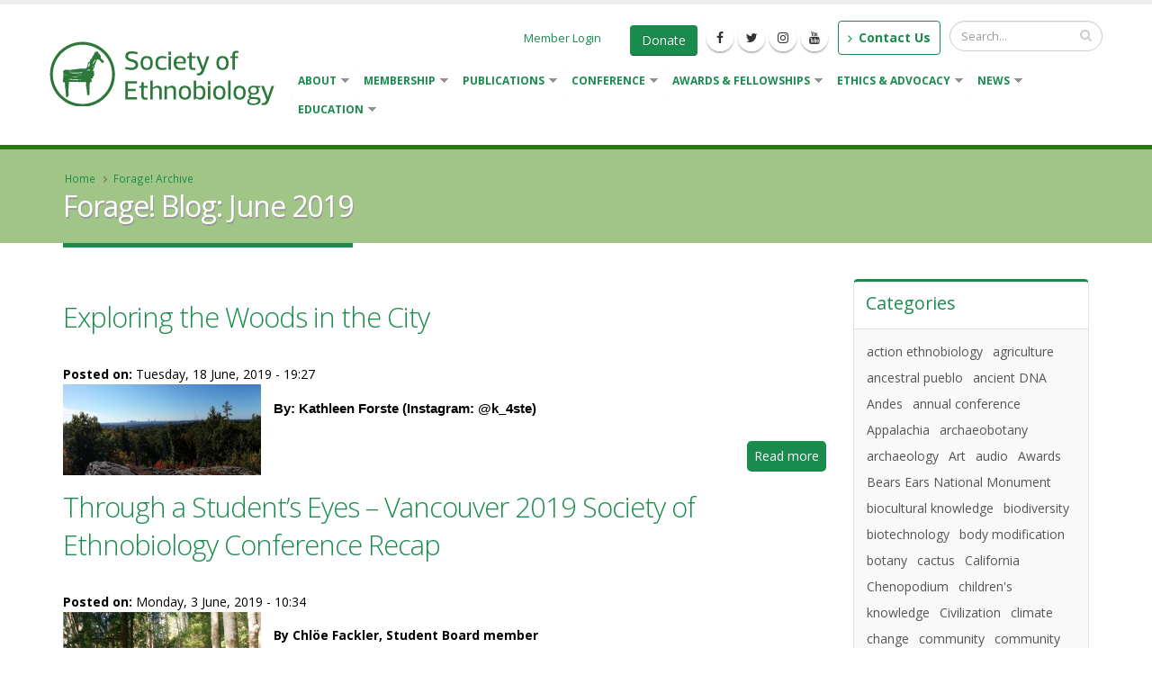

--- FILE ---
content_type: text/html; charset=utf-8
request_url: https://ethnobiology.org/forage/blog/archive/201906
body_size: 15769
content:
<!DOCTYPE html>
<!--[if lt IE 7]> <html class="ie ie6 " lang="en" dir="ltr"> <![endif]-->
<!--[if IE 7]>    <html class="ie ie7 " lang="en" dir="ltr"> <![endif]-->
<!--[if IE 8]>    <html class="ie ie8 " lang="en" dir="ltr"> <![endif]-->
<!--[if gt IE 8]> <!--> <html class=" " lang="en" dir="ltr"> <!--<![endif]-->
<head>
<meta http-equiv="Content-Type" content="text/html; charset=utf-8" />
<link rel="shortcut icon" href="https://ethnobiology.org/favicon.ico" type="image/vnd.microsoft.icon" />
<meta name="viewport" content="width=device-width, initial-scale=1" />
<title>Forage! Blog: June 2019 | Society of Ethnobiology</title>
<!-- Call bootstrap.css before $scripts to resolve @import conflict with respond.js -->
<link rel="stylesheet" href="/sites/all/themes/Porto/vendor/bootstrap/css/bootstrap.min.css">

<style type="text/css" media="all">
@import url("https://ethnobiology.org/modules/system/system.base.css?t5jkke");
@import url("https://ethnobiology.org/modules/system/system.menus.css?t5jkke");
@import url("https://ethnobiology.org/modules/system/system.messages.css?t5jkke");
@import url("https://ethnobiology.org/modules/system/system.theme.css?t5jkke");
</style>
<style type="text/css" media="all">
@import url("https://ethnobiology.org/modules/comment/comment.css?t5jkke");
@import url("https://ethnobiology.org/modules/field/theme/field.css?t5jkke");
@import url("https://ethnobiology.org/sites/all/modules/logintoboggan/logintoboggan.css?t5jkke");
@import url("https://ethnobiology.org/modules/node/node.css?t5jkke");
@import url("https://ethnobiology.org/modules/search/search.css?t5jkke");
@import url("https://ethnobiology.org/sites/all/modules/ubercart/uc_file/uc_file.css?t5jkke");
@import url("https://ethnobiology.org/sites/all/modules/ubercart/uc_order/uc_order.css?t5jkke");
@import url("https://ethnobiology.org/sites/all/modules/ubercart/uc_product/uc_product.css?t5jkke");
@import url("https://ethnobiology.org/sites/all/modules/ubercart/uc_store/uc_store.css?t5jkke");
@import url("https://ethnobiology.org/modules/user/user.css?t5jkke");
@import url("https://ethnobiology.org/modules/forum/forum.css?t5jkke");
@import url("https://ethnobiology.org/sites/all/modules/views/css/views.css?t5jkke");
@import url("https://ethnobiology.org/sites/all/modules/media/modules/media_wysiwyg/css/media_wysiwyg.base.css?t5jkke");
</style>
<style type="text/css" media="all">
@import url("https://ethnobiology.org/sites/all/modules/colorbox/styles/default/colorbox_style.css?t5jkke");
@import url("https://ethnobiology.org/sites/all/modules/ctools/css/ctools.css?t5jkke");
@import url("https://ethnobiology.org/sites/all/libraries/sidr/stylesheets/jquery.sidr.dark.css?t5jkke");
@import url("https://ethnobiology.org/sites/all/modules/civicrm/css/crm-i.css?t5jkke");
@import url("https://ethnobiology.org/sites/all/modules/civicrm/css/civicrm.css?t5jkke");
@import url("https://ethnobiology.org/sites/all/libraries/superfish/css/superfish.css?t5jkke");
@import url("https://ethnobiology.org/sites/all/libraries/superfish/style/white.css?t5jkke");
</style>
<style type="text/css" media="all">
@import url("https://ethnobiology.org/sites/all/themes/Porto/vendor/owl.carousel/assets/owl.carousel.css?t5jkke");
@import url("https://ethnobiology.org/sites/all/themes/Porto/vendor/font-awesome/css/font-awesome-legacy.css?t5jkke");
@import url("https://ethnobiology.org/sites/all/themes/Porto/vendor/font-awesome/css/font-awesome.css?t5jkke");
@import url("https://ethnobiology.org/sites/all/themes/Porto/vendor/simple-line-icons/css/simple-line-icons.css?t5jkke");
@import url("https://ethnobiology.org/sites/all/themes/Porto/vendor/owl.carousel/assets/owl.theme.default.css?t5jkke");
@import url("https://ethnobiology.org/sites/all/themes/Porto/vendor/circle-flip-slideshow/css/component.css?t5jkke");
@import url("https://ethnobiology.org/sites/all/themes/Porto/vendor/magnific-popup/magnific-popup.css?t5jkke");
@import url("https://ethnobiology.org/sites/all/themes/Porto/css/theme.css?t5jkke");
@import url("https://ethnobiology.org/sites/all/themes/Porto/css/theme-elements.css?t5jkke");
@import url("https://ethnobiology.org/sites/all/themes/Porto/css/theme-animate.css?t5jkke");
@import url("https://ethnobiology.org/sites/all/themes/Porto/css/theme-blog.css?t5jkke");
@import url("https://ethnobiology.org/sites/all/themes/Porto/css/theme-shop.css?t5jkke");
@import url("https://ethnobiology.org/sites/all/themes/Porto/css/drupal-styles.css?t5jkke");
@import url("https://ethnobiology.org/sites/all/themes/Porto/css/custom.css?t5jkke");
@import url("https://ethnobiology.org/sites/default/files/less/skin.XIqKaWicaUOK7K0rKM9o1f4qByRU5s7BMW2htJb9f8U.css?t5jkke");
@import url("https://ethnobiology.org/sites/all/themes/Porto_sub/css/custom_sub.css?t5jkke");
</style>
    <script type="text/javascript" src="https://ethnobiology.org/sites/default/files/js/js_8E2pS9QE5Kvweq6_Oo8ImgU6dK4F2X7PtiOUAEKr_ss.js"></script>
<script type="text/javascript" src="https://ethnobiology.org/sites/default/files/js/js_Pt6OpwTd6jcHLRIjrE-eSPLWMxWDkcyYrPTIrXDSON0.js"></script>
<script type="text/javascript" src="https://ethnobiology.org/sites/default/files/js/js_onbE0n0cQY6KTDQtHO_E27UBymFC-RuqypZZ6Zxez-o.js"></script>
<script type="text/javascript" src="https://ethnobiology.org/sites/default/files/js/js_KoYkwZcX3OEtu-uOwuIYOQSq7_FzhT5CY-rOdQUWL0Q.js"></script>
<script type="text/javascript" src="https://ethnobiology.org/sites/default/files/js/js_1dPCHcL9U1s5EEHx9_tOVYjtMNL4DOYRek0h-chGjf8.js"></script>
<script type="text/javascript" src="https://ethnobiology.org/sites/default/files/googleanalytics/js?t5jkke"></script>
<script type="text/javascript">
<!--//--><![CDATA[//><!--
window.dataLayer = window.dataLayer || [];function gtag(){dataLayer.push(arguments)};gtag("js", new Date());gtag("set", "developer_id.dMDhkMT", true);gtag("config", "G-JNK7M4NSQE", {"groups":"default","anonymize_ip":true});
//--><!]]>
</script>
<script type="text/javascript" src="https://ethnobiology.org/sites/default/files/js/js_HvzxUl38HBv9IN8uQEjKBEff1sWcLWuvcKqOk9CjcFQ.js"></script>
<script type="text/javascript" src="https://ethnobiology.org/sites/default/files/js/js_Mq9mb0LJOjNfqJA2nHSFEiaQ6ExlXrnMuKJVEsZNV60.js"></script>
<script type="text/javascript">
<!--//--><![CDATA[//><!--
jQuery.extend(Drupal.settings, {"basePath":"\/","pathPrefix":"","setHasJsCookie":0,"ajaxPageState":{"theme":"porto_sub","theme_token":"819FnyiRvdUkevHeBUPXBf2mY1oJDy-aKReEjPvdxuY","js":{"sites\/all\/themes\/Porto\/js\/theme.js":1,"sites\/all\/themes\/Porto\/js\/views\/view.home.js":1,"sites\/all\/themes\/Porto\/js\/theme.init.js":1,"sites\/all\/themes\/Porto\/js\/examples\/examples.portfolio.js":1,"https:\/\/ethnobiology.org\/sites\/default\/files\/google_tag\/soe\/google_tag.script.js":1,"sites\/all\/modules\/jquery_update\/replace\/jquery\/1.12\/jquery.min.js":1,"misc\/jquery-extend-3.4.0.js":1,"misc\/jquery-html-prefilter-3.5.0-backport.js":1,"misc\/jquery.once.js":1,"misc\/drupal.js":1,"sites\/all\/modules\/jquery_update\/js\/jquery_browser.js":1,"misc\/form-single-submit.js":1,"sites\/all\/modules\/entityreference\/js\/entityreference.js":1,"sites\/all\/modules\/ubercart\/uc_file\/uc_file.js":1,"sites\/all\/libraries\/colorbox\/jquery.colorbox-min.js":1,"sites\/all\/modules\/colorbox\/js\/colorbox.js":1,"sites\/all\/modules\/colorbox\/styles\/default\/colorbox_style.js":1,"sites\/all\/modules\/colorbox\/js\/colorbox_load.js":1,"sites\/all\/modules\/colorbox\/js\/colorbox_inline.js":1,"sites\/all\/modules\/responsive_menus\/styles\/sidr\/js\/responsive_menus_sidr.js":1,"sites\/all\/libraries\/sidr\/jquery.sidr.min.js":1,"sites\/all\/modules\/google_analytics\/googleanalytics.js":1,"https:\/\/ethnobiology.org\/sites\/default\/files\/googleanalytics\/js?t5jkke":1,"0":1,"sites\/all\/libraries\/superfish\/jquery.hoverIntent.minified.js":1,"sites\/all\/libraries\/superfish\/sftouchscreen.js":1,"sites\/all\/libraries\/superfish\/supposition.js":1,"sites\/all\/libraries\/superfish\/superfish.js":1,"sites\/all\/libraries\/superfish\/supersubs.js":1,"sites\/all\/modules\/superfish\/superfish.js":1,"sites\/all\/themes\/Porto\/vendor\/modernizr\/modernizr.min.js":1,"sites\/all\/themes\/Porto\/vendor\/jquery.appear\/jquery.appear.js":1,"sites\/all\/themes\/Porto\/vendor\/jquery.easing\/jquery.easing.js":1,"sites\/all\/themes\/Porto\/vendor\/jquery-cookie\/jquery-cookie.js":1,"sites\/all\/themes\/Porto\/vendor\/bootstrap\/js\/bootstrap.min.js":1,"sites\/all\/themes\/Porto\/vendor\/common\/common.js":1,"sites\/all\/themes\/Porto\/vendor\/jquery.validation\/jquery.validation.js":1,"sites\/all\/themes\/Porto\/vendor\/jquery.stellar\/jquery.stellar.js":1,"sites\/all\/themes\/Porto\/vendor\/jquery.easy-pie-chart\/jquery.easy-pie-chart.js":1,"sites\/all\/themes\/Porto\/vendor\/jquery.gmap\/jquery.gmap.js":1,"sites\/all\/themes\/Porto\/vendor\/jquery.lazyload\/jquery.lazyload.js":1,"sites\/all\/themes\/Porto\/vendor\/isotope\/jquery.isotope.min.js":1,"sites\/all\/themes\/Porto\/vendor\/owl.carousel\/owl.carousel.js":1,"sites\/all\/themes\/Porto\/vendor\/jflickrfeed\/jflickrfeed.js":1,"sites\/all\/themes\/Porto\/vendor\/magnific-popup\/jquery.magnific-popup.js":1,"sites\/all\/themes\/Porto\/vendor\/vide\/vide.js":1,"sites\/all\/themes\/Porto\/vendor\/circle-flip-slideshow\/js\/jquery.flipshow.js":1,"sites\/all\/themes\/Porto\/js\/custom.js":1},"css":{"modules\/system\/system.base.css":1,"modules\/system\/system.menus.css":1,"modules\/system\/system.messages.css":1,"modules\/system\/system.theme.css":1,"modules\/comment\/comment.css":1,"modules\/field\/theme\/field.css":1,"sites\/all\/modules\/logintoboggan\/logintoboggan.css":1,"modules\/node\/node.css":1,"modules\/search\/search.css":1,"sites\/all\/modules\/ubercart\/uc_file\/uc_file.css":1,"sites\/all\/modules\/ubercart\/uc_order\/uc_order.css":1,"sites\/all\/modules\/ubercart\/uc_product\/uc_product.css":1,"sites\/all\/modules\/ubercart\/uc_store\/uc_store.css":1,"modules\/user\/user.css":1,"modules\/forum\/forum.css":1,"sites\/all\/modules\/views\/css\/views.css":1,"sites\/all\/modules\/media\/modules\/media_wysiwyg\/css\/media_wysiwyg.base.css":1,"sites\/all\/modules\/colorbox\/styles\/default\/colorbox_style.css":1,"sites\/all\/modules\/ctools\/css\/ctools.css":1,"sites\/all\/libraries\/sidr\/stylesheets\/jquery.sidr.dark.css":1,"sites\/all\/modules\/civicrm\/css\/crm-i.css":1,"sites\/all\/modules\/civicrm\/css\/civicrm.css":1,"sites\/all\/libraries\/superfish\/css\/superfish.css":1,"sites\/all\/libraries\/superfish\/style\/white.css":1,"sites\/all\/themes\/Porto\/vendor\/owl.carousel\/assets\/owl.carousel.css":1,"sites\/all\/themes\/Porto\/vendor\/font-awesome\/css\/font-awesome-legacy.css":1,"sites\/all\/themes\/Porto\/vendor\/font-awesome\/css\/font-awesome.css":1,"sites\/all\/themes\/Porto\/vendor\/simple-line-icons\/css\/simple-line-icons.css":1,"sites\/all\/themes\/Porto\/vendor\/owl.carousel\/assets\/owl.theme.default.css":1,"sites\/all\/themes\/Porto\/vendor\/prettyPhoto\/css\/prettyPhoto.css":1,"sites\/all\/themes\/Porto\/vendor\/circle-flip-slideshow\/css\/component.css":1,"sites\/all\/themes\/Porto\/vendor\/magnific-popup\/magnific-popup.css":1,"sites\/all\/themes\/Porto\/vendor\/isotope\/jquery.isotope.css":1,"sites\/all\/themes\/Porto\/css\/theme.css":1,"sites\/all\/themes\/Porto\/css\/theme-elements.css":1,"sites\/all\/themes\/Porto\/css\/theme-animate.css":1,"sites\/all\/themes\/Porto\/css\/theme-blog.css":1,"sites\/all\/themes\/Porto\/css\/theme-shop.css":1,"sites\/all\/themes\/Porto\/css\/drupal-styles.css":1,"sites\/all\/themes\/Porto\/css\/custom.css":1,"sites\/all\/themes\/Porto\/css\/less\/skin.less":1,"sites\/all\/themes\/Porto_sub\/css\/custom_sub.css":1}},"colorbox":{"opacity":"0.85","current":"{current} of {total}","previous":"\u00ab Prev","next":"Next \u00bb","close":"Close","maxWidth":"98%","maxHeight":"98%","fixed":true,"mobiledetect":true,"mobiledevicewidth":"320px","file_public_path":"\/sites\/default\/files","specificPagesDefaultValue":"admin*\nimagebrowser*\nimg_assist*\nimce*\nnode\/add\/*\nnode\/*\/edit\nprint\/*\nprintpdf\/*\nsystem\/ajax\nsystem\/ajax\/*"},"responsive_menus":[{"selectors":["#block-superfish-7","#block-menu-menu-conference-menu"],"trigger_txt":"\u0026nbsp;\u0026nbsp;Open Side Menu","side":"left","speed":"200","media_size":"760","displace":"1","renaming":"1","onOpen":"","onClose":"","responsive_menus_style":"sidr"}],"googleanalytics":{"account":["G-JNK7M4NSQE"],"trackOutbound":1,"trackMailto":1,"trackDownload":1,"trackDownloadExtensions":"7z|aac|arc|arj|asf|asx|avi|bin|csv|doc(x|m)?|dot(x|m)?|exe|flv|gif|gz|gzip|hqx|jar|jpe?g|js|mp(2|3|4|e?g)|mov(ie)?|msi|msp|pdf|phps|png|ppt(x|m)?|pot(x|m)?|pps(x|m)?|ppam|sld(x|m)?|thmx|qtm?|ra(m|r)?|sea|sit|tar|tgz|torrent|txt|wav|wma|wmv|wpd|xls(x|m|b)?|xlt(x|m)|xlam|xml|z|zip","trackColorbox":1},"urlIsAjaxTrusted":{"\/forage\/blog\/archive\/201906":true,"\/forage\/blog\/archive\/201906?destination=forage\/blog\/archive\/201906":true},"superfish":{"8":{"id":"8","sf":{"pathLevels":"0","animation":{"opacity":"show","height":"show"},"speed":"\u0027fast\u0027","autoArrows":true,"dropShadows":true,"disableHI":false},"plugins":{"touchscreen":{"mode":"useragent_predefined"},"supposition":true,"bgiframe":false,"supersubs":{"minWidth":"15","maxWidth":"27","extraWidth":1}}}}});
//--><!]]>
</script>
<!-- IE Fix for HTML5 Tags -->
<!--[if lt IE 9]>
<![endif]-->

<!--[if IE]>
  <link rel="stylesheet" href="/sites/all/themes/Porto/css/ie.css">
<![endif]-->

<!--[if lte IE 8]>
  <script src="/sites/all/themes/Porto/vendor/respond.js"></script>
<![endif]-->

<!-- Web Fonts  -->
<link href="https://fonts.googleapis.com/css?family=Open+Sans:400,300,600,700,800&subset=latin,latin-ext" type="text/css" rel="stylesheet">
<link href='https://fonts.googleapis.com/css?family=Shadows+Into+Light' rel='stylesheet' type='text/css'>

  
</head>
<body class="html not-front not-logged-in no-sidebars page-forage page-forage-blog page-forage-blog-archive page-forage-blog-archive- page-forage-blog-archive-201906"  data-target="#header" data-spy="scroll" data-offset="100">
<noscript aria-hidden="true"><iframe src="https://www.googletagmanager.com/ns.html?id=GTM-NNCMPSJD" height="0" width="0" style="display:none;visibility:hidden"></iframe></noscript>

<div class="body">
  <header id="header" data-plugin-options='{"stickyEnabled": true, "stickyEnableOnBoxed": true, "stickyEnableOnMobile": true, "stickyStartAt": 57, "stickySetTop": "-57px", "stickyChangeLogo": true}'>
<div class="header-body">
<div class="header-container container">
<div class="header-row">
<div class="header-column">
                            <div class="header-logo">
            <a href="/" title="Home" rel="home" id="logo">
                <img alt="Home" width="253" height="72" data-sticky-width="176" data-sticky-height="50" data-sticky-top="33" src="https://ethnobiology.org/sites/default/files/SoE_logo_stacked.png">
            </a>
        </div>
                <div id="name-and-slogan" class="hidden">

                                                <div id="site-name" class="hidden">
                        <a href="/" title="Home" rel="home"><span>Society of Ethnobiology</span></a>
                    </div>
                            
            
        </div> <!-- /#name-and-slogan -->
    </div>
<div class="header-column">
<div class="header-row">
            <div class="header-search hidden-xs">
              
<form onsubmit="if(this.search_block_form.value==&#039;Search&#039;){ alert(&#039;Please enter a search&#039;); return false; }" action="/forage/blog/archive/201906" method="post" id="search-block-form" accept-charset="UTF-8"><div>
<div class="input-group"> 
  <input title="Enter the terms you wish to search for." class="form-control search form-text" onblur="if (this.value == &#039;&#039;) {this.value = &#039;Search...&#039;;}" onfocus="if (this.value == &#039;Search&#039;) {this.value = &#039;&#039;;}" placeholder="Search..." type="text" id="edit-search-block-form--2" name="search_block_form" value="" size="40" maxlength="128" /><span class="input-group-btn"><button class="btn btn-default" type="submit"><i class="fa fa-search"></i></button></span><input type="hidden" name="form_build_id" value="form-Lq21CWVqE-GBzrUC4u0DkNRwFqxahybbPqFM9On74mE" />
<input type="hidden" name="form_id" value="search_block_form" />
</div>
</div></form>        </div>
    
    <nav class="header-nav-top">
        <ul class="nav nav-pills">
                        
                            <li class="hidden-xs">
                    <a href="/contact"><i class="fa fa-angle-right"></i> Contact Us</a>
                </li>
                        
        </ul>
    </nav>

      <div class="region region-header-top">
    <div id="block-block-30" class="block block-block">

    
  <div class="content">
    <ul class="header-social-icons social-icons hidden-xs">
<li class="social-icons-facebook"><a href="https://www.facebook.com/pages/Society-of-Ethnobiology/326696046004" target="_blank" title="Facebook"><i class="fa fa-facebook"></i></a></li>
<li class="social-icons-twitter"><a href="https://twitter.com/SofEthnobiology" target="_blank" title="Twitter"><i class="fa fa-twitter"></i></a></li>
<li class="social-icons-instagram"><a href="https://www.instagram.com/societyofethnobiology/" target="_blank" title="Instagram"><i class="fa fa-instagram"></i></a></li>
<li class="social-icons-youtube"><a href="https://www.youtube.com/user/SocietyEthnobiology" target="_blank" title="YouTube"><i class="fa fa-youtube"></i></a></li>
</ul>
<a class="btn btn-primary header-social-icons" href="https://ethnobiology.org/civicrm/contribute/transact?reset=1&amp;id=53">Donate</a>
&nbsp;&nbsp;
<a style="display:none;" class="btn btn-joe header-social-icons" href="https://ethnobiology.org/membership/join">Become a Member</a>  </div>
</div>
<div id="block-user-login" class="block block-user">

    
  <div class="content">
    <form action="/forage/blog/archive/201906?destination=forage/blog/archive/201906" method="post" id="user-login-form" accept-charset="UTF-8"><div><a href="/user/login?destination=forage/blog/archive/201906">Member Login</a></div></form>  </div>
</div>
  </div>

</div>
<div class="header-row">
<div class="header-nav">
<button class="btn header-btn-collapse-nav h-default" data-toggle="collapse" data-target=".header-nav-main">
    <i class="fa fa-bars"></i>
</button>

<div class="header-nav-main header-nav-main-effect-1 header-nav-main-sub-effect-1 collapse">
<nav>
      
<ul class="nav nav-pills nav-main" id="mainMenu"><li class="dropdown 202"><a href="#" title="" class="dropdown-toggle disabled nolink" tabindex="0">About</a><ul class="dropdown-menu"><li><a href="/" title="Home">Home</a></li><li class="dropdown-submenu"><a href="/about-society-ethnobiology" title="About the Society">About the Society</a><ul class="dropdown-menu"><li><a href="/about-society-ethnobiology" title="">About The Society of Ethnobiology</a></li><li><a href="/about-society-ethnobiology/purpose-and-mission" title="Society of Ethnobiology Purpose and Mission">SoE Purpose and Mission</a></li><li class="dropdown-submenu"><a href="/about-society-ethnobiology/structure-and-bylaws" title="Society Organization and Bylaws">Society Structure &amp; Bylaws</a><ul class="dropdown-menu"><li><a href="/about-society-ethnobiology/structure-and-bylaws/organizational-structure">Organizational Structure</a></li><li><a href="/about-society-ethnobiology/structure-and-bylaws/bylaws-society-ethnobiology">Society By-Laws</a></li><li><a href="/about-society-ethnobiology/structure-and-bylaws/articles-incorporation" title="">Articles of Incorporation</a></li><li><a href="/about-society-ethnobiology/structure-and-bylaws/committees" title="Standing Committees">Standing Committees</a></li></ul></li><li><a href="/about-society-ethnobiology/current-board-directors" title="Current Board of Directors">Current Board of Directors</a></li><li><a href="/about-society-ethnobiology/about-our-logo">About Our Logo</a></li></ul></li><li class="dropdown-submenu"><a href="/about-ethnobiology" title="About Ethnobiology">About Ethnobiology</a><ul class="dropdown-menu"><li><a href="/about-ethnobiology" title="">About Ethnobiology</a></li><li><a href="/about-ethnobiology/what-is-ethnobiology">What is Ethnobiology?</a></li><li><a href="/about-ethnobiology/who-are-ethnobiologists" title="Who are Ethnobiologists?">Who are Ethnobiologists?</a></li></ul></li><li><a href="/about/in-memory-steven-weber">In Memory of Steven Weber</a></li><li><a href="/justin-m-nolan-in-memoriam">Dr. Justin M. Nolan, In Memoriam</a></li><li><a href="/ethnobiology.org/IndigenousResources" title="Indigenous Resources">Indigenous Resources</a></li></ul></li><li class="dropdown 223"><a href="/membership/join" title="Membership home page" class="dropdown-toggle disabled">Membership</a><ul class="dropdown-menu"><li><a href="/membership" title="Membership Benefits">Membership Benefits</a></li><li><a href="/membership/join" title="Join or Renew">Join or Renew</a></li></ul></li><li class="dropdown 20148"><a href="/publications" title="Society Publications" class="dropdown-toggle disabled">Publications</a><ul class="dropdown-menu"><li><a href="/publications" title="">About Society Publications</a></li><li class="dropdown-submenu"><a href="/publications/journal-of-ethnobiology/current-issue" title="Journal of Ethnobiology Home page">Journal of Ethnobiology</a><ul class="dropdown-menu"><li><a href="/publications/journal-of-ethnobiology/about" title="">About the Journal</a></li><li><a href="/publications/journal-of-ethnobiology/current-issue" title="">Current Issue</a></li><li><a href="/publications/journal-of-ethnobiology/special-journal-issues" title="">Special Issues/Sections</a></li><li><a href="/publications/journal-of-ethnobiology/back-issues" title="">Back Issues</a></li><li><a href="/publications/journal-of-ethnobiology/editorial-team" title="">Editorial Team</a></li></ul></li><li><a href="/publications/ethnobiology-letters" title="Ethnobiology Letters">Ethnobiology Letters</a></li><li class="dropdown-submenu"><a href="/publications/contributions" title="Contributions in Ethnobiology">Contributions in Ethnobiology</a><ul class="dropdown-menu"><li><a href="/publications/contributions" title="About the Contributions Series">About the Series</a></li><li><a href="/publications/contributions/titles" title="Contributions in Ethnobiology: All Titles">All Titles</a></li><li><a href="/forage/blog" title="Forage! Blog">Forage!</a></li><li><a href="/publications/contributions/author-guidelines" title="Contributions in Ethnobiology: Author Guidelines">Author Guidelines</a></li><li><a href="/publications/contributions/editorial-team" title="Contributions in Ethnobiology: Editorial Team">Editorial Team</a></li></ul></li><li><a href="/publications/manuscript-editing">Manuscript Editing</a></li></ul></li><li class="dropdown 225"><a href="/conference/upcoming" title="" class="dropdown-toggle disabled">Conference</a><ul class="dropdown-menu"><li class="dropdown-submenu"><a href="/conference/upcoming" title="Upcoming Conference">2026 SoE Conference</a><ul class="dropdown-menu"><li><a href="/conference/upcoming/about" title="">About</a></li><li><a href="/conference/upcoming/session-submission" title="Call for Sessions">Call for Sessions, Workshops, Field Trips</a></li><li class="dropdown-submenu"><a href="/conference/upcoming/trip-planning" title="Trip Planning">Trip Planning</a><ul class="dropdown-menu"><li><a href="/conference/upcoming/trip-planning/accommodations" title="Accommodations info for the upcoming conference">Accommodations</a></li><li><a href="/conference/upcoming/trip-planning/transportation" title="Transportation options for the upcoming conference">Transportation</a></li></ul></li></ul></li><li class="dropdown-submenu"><a href="/conference/past-conferences">Past Conferences</a><ul class="dropdown-menu"><li><a href="/conference/conference-abstracts">Conference Abstracts</a></li><li><a href="/conference/photo-galleries" title="Conference Photo Galleries">Conference Photo Galleries</a></li><li><a href="/conference/video-galleries" title="Conference Video Galleries">Conference Video Galleries</a></li></ul></li><li class="dropdown-submenu"><a href="/conference/podcasts" title="">Conference Podcasts</a><ul class="dropdown-menu"><li><a href="/conference/2014/podcasts" title="">2014 Podcasts</a></li><li><a href="/conference/2013/podcasts" title="">2013 Podcasts</a></li></ul></li></ul></li><li class="dropdown 9581"><a href="/awards" title="Awards and Fellowships" class="dropdown-toggle disabled">Awards &amp; Fellowships</a><ul class="dropdown-menu"><li><a href="/awards" title="">About Society Awards</a></li><li><a href="/awards/two-steves" title="Grants-in-Aid of Field Research aka ‘The Two Steves Award’">NEW! Grants-in-Aid of Field Research</a></li><li><a href="/awards/distinguished-ethnobiologist-award" title="Distinguished Ethnobiologist Award">Distinguished Ethnobiologist Award</a></li><li><a href="/awards/undergraduate-ethnobiologist-award" title="Undergraduate Ethnobiologist Award">Undergraduate Ethnobiologist Award</a></li><li><a href="/awards/barbara-lawrence-award" title="">Barbara Lawrence Award</a></li><li class="dropdown-submenu"><a href="/news/graduate-ethnobiology-research-fellowships" title="Graduate Ethnobiology Research Fellowships">Graduate Ethnobiology Research Fellowships</a><ul class="dropdown-menu"><li><a href="/news/graduate-ethnobiology-research-fellowships" title="">Fellowship Details</a></li><li><a href="/news/graduate-ethnobiology-research-fellowships/recipients">Graduate Fellowship Recipients</a></li></ul></li><li><a href="/awards/mentor-award" title="Student Mentor Award">Mentor Award</a></li><li><a href="/awards/best-ethnobiology-poster-award" title="Best Ethnobiology Poster Award">Best Poster Award</a></li><li><a href="#" title="" class="nolink" tabindex="0">Conference Travel Awards &amp; Waivers</a></li><li><a href="/awards/early-career-award-ethnobiology">Early Career Award in Ethnobiology</a></li><li><a href="/awards/citation-distinguished-service">Citation for Distinguished Service</a></li><li><a href="/awards/communities-ethnobiology-grant">NEW! Communities and Ethnobiology Grant</a></li></ul></li><li class="dropdown 80029"><a href="#" title="Ethics &amp; Advocacy" class="dropdown-toggle disabled nolink" tabindex="0">Ethics &amp; Advocacy</a><ul class="dropdown-menu"><li><a href="/about-society-ethnobiology/ethics" title="Society of Ethnobiology Code of Ethics">Ethics</a></li><li><a href="/about-society-ethnobiology/ethics/code-conduct" title="Society of Ethnobiology Code of Conduct">Conduct</a></li><li class="dropdown-submenu"><a href="#" title="Advocacy" class="nolink" tabindex="0">Advocacy</a><ul class="dropdown-menu"><li><a href="/decolonizing-ethnobiology-resources" title="Decolonizing Ethnobiology Resources">Decolonizing Ethnobiology</a></li></ul></li></ul></li><li class="dropdown 68478"><a href="/news" title="" class="dropdown-toggle disabled">News</a><ul class="dropdown-menu"><li><a href="/news" title="Ethnobiology Announcements">Ethnobiology Announcements</a></li><li><a href="/news/society-ethnobiology-newsletters">Society of Ethnobiology Newsletters</a></li></ul></li><li class="dropdown 229"><a href="/education-and-outreach" title="Education and Outreach" class="dropdown-toggle disabled">Education</a><ul class="dropdown-menu"><li><a href="/education-and-outreach/society-ethnobiology-distinguished-speaker-series" title="">Distinguished Speaker Series Recordings</a></li><li><a href="/education-and-outreach/ethnobiology-education" title="Ethnobiology Education">Ethnobiology Education</a></li><li><a href="/education-and-outreach/lesson-plans" title="">Ethnobiology Lesson Plans</a></li><li><a href="/publications/contributions/effective-approaches-human-ecology-education" title="">Contributions volume on Human Ecology Education</a></li><li><a href="/education-and-outreach/course-syllabi" title="Course Syllabi">Course Syllabi</a></li><li><a href="/education-and-outreach/become-mentor-find-mentor" title="Become a Mentor—Find a Mentor!">Become a Mentor—Find a Mentor!</a></li><li class="dropdown-submenu"><a href="#" title="" class="nolink" tabindex="0">Media</a><ul class="dropdown-menu"><li class="dropdown-submenu"><a href="#" title="Videos" class="nolink" tabindex="0">Videos</a><ul class="dropdown-menu"><li><a href="/conference/video-galleries" title="Conference Video Galleries">Conference Video Galleries</a></li><li><a href="/media/video/our-mentors-speak" title="Our Mentors Speak Videos">Our Mentors Speak Videos</a></li></ul></li><li><a href="#" title="Audio" class="nolink" tabindex="0">Audio</a></li><li><a href="#" title="" class="nolink" tabindex="0">Photos</a></li><li><a href="/media/creative-corner" title="Creative Corner">Creative Corner</a></li></ul></li></ul></li></ul>
<ul id="superfish-8" class="menu sf-menu sf-main-menu sf-horizontal sf-style-white sf-total-items-8 sf-parent-items-8 sf-single-items-0"><li id="menu-202-8" class="first odd sf-item-1 sf-depth-1 sf-total-children-6 sf-parent-children-2 sf-single-children-4 menuparent"><a href="#" title="" class="sf-depth-1 menuparent nolink" tabindex="0">About</a><ul><li id="menu-211-8" class="first odd sf-item-1 sf-depth-2 sf-no-children"><a href="/" title="Home" class="sf-depth-2">Home</a></li><li id="menu-68691-8" class="middle even sf-item-2 sf-depth-2 sf-total-children-5 sf-parent-children-1 sf-single-children-4 menuparent"><a href="/about-society-ethnobiology" title="About the Society" class="sf-depth-2 menuparent">About the Society</a><ul><li id="menu-130996-8" class="first odd sf-item-1 sf-depth-3 sf-no-children"><a href="/about-society-ethnobiology" title="" class="sf-depth-3">About The Society of Ethnobiology</a></li><li id="menu-9536-8" class="middle even sf-item-2 sf-depth-3 sf-no-children"><a href="/about-society-ethnobiology/purpose-and-mission" title="Society of Ethnobiology Purpose and Mission" class="sf-depth-3">SoE Purpose and Mission</a></li><li id="menu-21132-8" class="middle odd sf-item-3 sf-depth-3 sf-total-children-4 sf-parent-children-0 sf-single-children-4 menuparent"><a href="/about-society-ethnobiology/structure-and-bylaws" title="Society Organization and Bylaws" class="sf-depth-3 menuparent">Society Structure &amp; Bylaws</a><ul><li id="menu-216-8" class="first odd sf-item-1 sf-depth-4 sf-no-children"><a href="/about-society-ethnobiology/structure-and-bylaws/organizational-structure" class="sf-depth-4">Organizational Structure</a></li><li id="menu-217-8" class="middle even sf-item-2 sf-depth-4 sf-no-children"><a href="/about-society-ethnobiology/structure-and-bylaws/bylaws-society-ethnobiology" class="sf-depth-4">Society By-Laws</a></li><li id="menu-219-8" class="middle odd sf-item-3 sf-depth-4 sf-no-children"><a href="/about-society-ethnobiology/structure-and-bylaws/articles-incorporation" title="" class="sf-depth-4">Articles of Incorporation</a></li><li id="menu-40911-8" class="last even sf-item-4 sf-depth-4 sf-no-children"><a href="/about-society-ethnobiology/structure-and-bylaws/committees" title="Standing Committees" class="sf-depth-4">Standing Committees</a></li></ul></li><li id="menu-215-8" class="middle even sf-item-4 sf-depth-3 sf-no-children"><a href="/about-society-ethnobiology/current-board-directors" title="Current Board of Directors" class="sf-depth-3">Current Board of Directors</a></li><li id="menu-218-8" class="last odd sf-item-5 sf-depth-3 sf-no-children"><a href="/about-society-ethnobiology/about-our-logo" class="sf-depth-3">About Our Logo</a></li></ul></li><li id="menu-20151-8" class="middle odd sf-item-3 sf-depth-2 sf-total-children-3 sf-parent-children-0 sf-single-children-3 menuparent"><a href="/about-ethnobiology" title="About Ethnobiology" class="sf-depth-2 menuparent">About Ethnobiology</a><ul><li id="menu-130997-8" class="first odd sf-item-1 sf-depth-3 sf-no-children"><a href="/about-ethnobiology" title="" class="sf-depth-3">About Ethnobiology</a></li><li id="menu-230-8" class="middle even sf-item-2 sf-depth-3 sf-no-children"><a href="/about-ethnobiology/what-is-ethnobiology" class="sf-depth-3">What is Ethnobiology?</a></li><li id="menu-20162-8" class="last odd sf-item-3 sf-depth-3 sf-no-children"><a href="/about-ethnobiology/who-are-ethnobiologists" title="Who are Ethnobiologists?" class="sf-depth-3">Who are Ethnobiologists?</a></li></ul></li><li id="menu-89244-8" class="middle even sf-item-4 sf-depth-2 sf-no-children"><a href="/about/in-memory-steven-weber" class="sf-depth-2">In Memory of Steven Weber</a></li><li id="menu-99290-8" class="middle odd sf-item-5 sf-depth-2 sf-no-children"><a href="/justin-m-nolan-in-memoriam" class="sf-depth-2">Dr. Justin M. Nolan, In Memoriam</a></li><li id="menu-110984-8" class="last even sf-item-6 sf-depth-2 sf-no-children"><a href="/ethnobiology.org/IndigenousResources" title="Indigenous Resources" class="sf-depth-2">Indigenous Resources</a></li></ul></li><li id="menu-223-8" class="middle even sf-item-2 sf-depth-1 sf-total-children-2 sf-parent-children-0 sf-single-children-2 menuparent"><a href="/membership/join" title="Membership home page" class="sf-depth-1 menuparent">Membership</a><ul><li id="menu-16991-8" class="first odd sf-item-1 sf-depth-2 sf-no-children"><a href="/membership" title="Membership Benefits" class="sf-depth-2">Membership Benefits</a></li><li id="menu-44356-8" class="last even sf-item-2 sf-depth-2 sf-no-children"><a href="/membership/join" title="Join or Renew" class="sf-depth-2">Join or Renew</a></li></ul></li><li id="menu-20148-8" class="middle odd sf-item-3 sf-depth-1 sf-total-children-5 sf-parent-children-2 sf-single-children-3 menuparent"><a href="/publications" title="Society Publications" class="sf-depth-1 menuparent">Publications</a><ul><li id="menu-110989-8" class="first odd sf-item-1 sf-depth-2 sf-no-children"><a href="/publications" title="" class="sf-depth-2">About Society Publications</a></li><li id="menu-86154-8" class="middle even sf-item-2 sf-depth-2 sf-total-children-5 sf-parent-children-0 sf-single-children-5 menuparent"><a href="/publications/journal-of-ethnobiology/current-issue" title="Journal of Ethnobiology Home page" class="sf-depth-2 menuparent">Journal of Ethnobiology</a><ul><li id="menu-86157-8" class="first odd sf-item-1 sf-depth-3 sf-no-children"><a href="/publications/journal-of-ethnobiology/about" title="" class="sf-depth-3">About the Journal</a></li><li id="menu-86156-8" class="middle even sf-item-2 sf-depth-3 sf-no-children"><a href="/publications/journal-of-ethnobiology/current-issue" title="" class="sf-depth-3">Current Issue</a></li><li id="menu-86158-8" class="middle odd sf-item-3 sf-depth-3 sf-no-children"><a href="/publications/journal-of-ethnobiology/special-journal-issues" title="" class="sf-depth-3">Special Issues/Sections</a></li><li id="menu-86159-8" class="middle even sf-item-4 sf-depth-3 sf-no-children"><a href="/publications/journal-of-ethnobiology/back-issues" title="" class="sf-depth-3">Back Issues</a></li><li id="menu-86161-8" class="last odd sf-item-5 sf-depth-3 sf-no-children"><a href="/publications/journal-of-ethnobiology/editorial-team" title="" class="sf-depth-3">Editorial Team</a></li></ul></li><li id="menu-11974-8" class="middle odd sf-item-3 sf-depth-2 sf-no-children"><a href="/publications/ethnobiology-letters" title="Ethnobiology Letters" class="sf-depth-2">Ethnobiology Letters</a></li><li id="menu-1989-8" class="middle even sf-item-4 sf-depth-2 sf-total-children-5 sf-parent-children-1 sf-single-children-4 menuparent"><a href="/publications/contributions" title="Contributions in Ethnobiology" class="sf-depth-2 menuparent">Contributions in Ethnobiology</a><ul><li id="menu-110983-8" class="first odd sf-item-1 sf-depth-3 sf-no-children"><a href="/publications/contributions" title="About the Contributions Series" class="sf-depth-3">About the Series</a></li><li id="menu-118054-8" class="middle even sf-item-2 sf-depth-3 sf-total-children-12 sf-parent-children-1 sf-single-children-11 menuparent"><a href="/publications/contributions/titles" title=" All Titles" class="sf-depth-3 menuparent">All Titles</a><ul><li id="menu-151503-8" class="first odd sf-item-1 sf-depth-4 sf-no-children"><a href="/publications/contributions/hand-papermaking-traditions-viet-nam" class="sf-depth-4">Hand Papermaking Traditions of Việt Nam</a></li><li id="menu-124169-8" class="middle even sf-item-2 sf-depth-4 sf-no-children"><a href="/publications/contributions/becoming-researcher-rev-ed" class="sf-depth-4">Becoming a Researcher: Making the Transition to Graduate School, Revised Edition</a></li><li id="menu-121150-8" class="middle odd sf-item-3 sf-depth-4 sf-total-children-1 sf-parent-children-0 sf-single-children-1 menuparent"><a href="/publications/contributions/aztec-fascination-birds" class="sf-depth-4 menuparent">The Aztec Fascination with Birds: Deciphering 16th-Century Sources in Náhuatl</a><ul><li id="menu-121163-8" class="firstandlast odd sf-item-1 sf-depth-5 sf-no-children"><a href="/publications/contributions/aztec-fascination-birds/digital-collection" title=" Digital Collection" class="sf-depth-5">The Aztec Fascination with Birds: Digital Collection</a></li></ul></li><li id="menu-118042-8" class="middle even sf-item-4 sf-depth-4 sf-no-children"><a href="/publications/contributions/effective-approaches-human-ecology-education" class="sf-depth-4">Effective Approaches to  Human Ecology Education</a></li><li id="menu-110988-8" class="middle odd sf-item-5 sf-depth-4 sf-no-children"><a href="/publications/contributions/ethnozoology-egede-s-most-dreadful-monster-foundational-sea-serpent" class="sf-depth-4">Ethnozoology of Egede’s “Most Dreadful Monster,” the Foundational Sea Serpent</a></li><li id="menu-99294-8" class="middle even sf-item-6 sf-depth-4 sf-no-children"><a href="/publications/contributions/sahnish-arikara-ethnobotany" title="Sahnish (Arikara) Ethnobotany" class="sf-depth-4">Sahnish (Arikara) Ethnobotany</a></li><li id="menu-80181-8" class="middle odd sf-item-7 sf-depth-4 sf-no-children"><a href="/publications/contributions/ainu-ethnobiology" title="Ainu Ethnobiology" class="sf-depth-4">Ainu Ethnobiology</a></li><li id="menu-80173-8" class="middle even sf-item-8 sf-depth-4 sf-no-children"><a href="/publications/contributions/becoming-researcher-making-transition-graduate-school" class="sf-depth-4">Becoming a Researcher: Making the Transition to Graduate School, by Steve Wolverton</a></li><li id="menu-80154-8" class="middle odd sf-item-9 sf-depth-4 sf-no-children"><a href="/publications/contributions/small-things-forgotten-artifacts-fishing-pet-n-lakes-region-guatemala" title=" Artifacts of Fishing in the Petén Lakes Region, Guatemala" class="sf-depth-4">Small Things Forgotten: Artifacts of Fishing in the Petén Lakes Region, Guatemala</a></li><li id="menu-79773-8" class="middle even sf-item-10 sf-depth-4 sf-no-children"><a href="/publications/contributions/secwepemc-people-and-plants-research-papers-shuswap-ethnobotany" title=" Research Papers in Shuswap Ethnobotany" class="sf-depth-4">Secwepemc People and Plants: Research Papers in Shuswap Ethnobotany</a></li><li id="menu-53946-8" class="middle odd sf-item-11 sf-depth-4 sf-no-children"><a href="/publications/contributions/sprouting-valley-historical-ethnobotany-northern-pomo-potter-valley-california" title=" Historical Ethnobotany of the Northern Pomo from Potter Valley, California, by James R. Welch" class="sf-depth-4">Sprouting Valley</a></li><li id="menu-53947-8" class="last even sf-item-12 sf-depth-4 sf-no-children"><a href="/publications/contributions/explorations-ethnobiology-legacy-amadeo-rea" title=" The Legacy of Amadeo Rea" class="sf-depth-4">Explorations in Ethnobiology</a></li></ul></li><li id="menu-69900-8" class="middle odd sf-item-3 sf-depth-3 sf-no-children"><a href="/forage/blog" title="Forage! Blog" class="sf-depth-3">Forage!</a></li><li id="menu-118053-8" class="middle even sf-item-4 sf-depth-3 sf-no-children"><a href="/publications/contributions/author-guidelines" title=" Author Guidelines" class="sf-depth-3">Author Guidelines</a></li><li id="menu-118055-8" class="last odd sf-item-5 sf-depth-3 sf-no-children"><a href="/publications/contributions/editorial-team" title=" Editorial Team" class="sf-depth-3">Editorial Team</a></li></ul></li><li id="menu-80134-8" class="last odd sf-item-5 sf-depth-2 sf-no-children"><a href="/publications/manuscript-editing" class="sf-depth-2">Manuscript Editing</a></li></ul></li><li id="menu-225-8" class="middle even sf-item-4 sf-depth-1 sf-total-children-3 sf-parent-children-3 sf-single-children-0 menuparent"><a href="/conference/upcoming" title="" class="sf-depth-1 menuparent">Conference</a><ul><li id="menu-29829-8" class="first odd sf-item-1 sf-depth-2 sf-total-children-3 sf-parent-children-1 sf-single-children-2 menuparent"><a href="/conference/upcoming" title="Upcoming Conference" class="sf-depth-2 menuparent">2026 SoE Conference</a><ul><li id="menu-79328-8" class="first odd sf-item-1 sf-depth-3 sf-no-children"><a href="/conference/upcoming/about" title="" class="sf-depth-3">About</a></li><li id="menu-86140-8" class="middle even sf-item-2 sf-depth-3 sf-no-children"><a href="/conference/upcoming/session-submission" title="Call for Sessions" class="sf-depth-3">Call for Sessions, Workshops, Field Trips</a></li><li id="menu-6128-8" class="last odd sf-item-3 sf-depth-3 sf-total-children-2 sf-parent-children-0 sf-single-children-2 menuparent"><a href="/conference/upcoming/trip-planning" title="Trip Planning" class="sf-depth-3 menuparent">Trip Planning</a><ul><li id="menu-3611-8" class="first odd sf-item-1 sf-depth-4 sf-no-children"><a href="/conference/upcoming/trip-planning/accommodations" title="Accommodations info for the upcoming conference" class="sf-depth-4">Accommodations</a></li><li id="menu-3614-8" class="last even sf-item-2 sf-depth-4 sf-no-children"><a href="/conference/upcoming/trip-planning/transportation" title="Transportation options for the upcoming conference" class="sf-depth-4">Transportation</a></li></ul></li></ul></li><li id="menu-227-8" class="middle even sf-item-2 sf-depth-2 sf-total-children-3 sf-parent-children-0 sf-single-children-3 menuparent"><a href="/conference/past-conferences" class="sf-depth-2 menuparent">Past Conferences</a><ul><li id="menu-284-8" class="first odd sf-item-1 sf-depth-3 sf-no-children"><a href="/conference/conference-abstracts" class="sf-depth-3">Conference Abstracts</a></li><li id="menu-13896-8" class="middle even sf-item-2 sf-depth-3 sf-no-children"><a href="/conference/photo-galleries" title="Conference Photo Galleries" class="sf-depth-3">Conference Photo Galleries</a></li><li id="menu-40685-8" class="last odd sf-item-3 sf-depth-3 sf-no-children"><a href="/conference/video-galleries" title="Conference Video Galleries" class="sf-depth-3">Conference Video Galleries</a></li></ul></li><li id="menu-55439-8" class="last odd sf-item-3 sf-depth-2 sf-total-children-2 sf-parent-children-0 sf-single-children-2 menuparent"><a href="/conference/podcasts" title="" class="sf-depth-2 menuparent">Conference Podcasts</a><ul><li id="menu-65802-8" class="first odd sf-item-1 sf-depth-3 sf-no-children"><a href="/conference/2014/podcasts" title="" class="sf-depth-3">2014 Podcasts</a></li><li id="menu-65801-8" class="last even sf-item-2 sf-depth-3 sf-no-children"><a href="/conference/2013/podcasts" title="" class="sf-depth-3">2013 Podcasts</a></li></ul></li></ul></li><li id="menu-9581-8" class="middle odd sf-item-5 sf-depth-1 sf-total-children-12 sf-parent-children-3 sf-single-children-9 menuparent"><a href="/awards" title="Awards and Fellowships" class="sf-depth-1 menuparent">Awards &amp; Fellowships</a><ul><li id="menu-110990-8" class="first odd sf-item-1 sf-depth-2 sf-no-children"><a href="/awards" title="" class="sf-depth-2">About Society Awards</a></li><li id="menu-142335-8" class="middle even sf-item-2 sf-depth-2 sf-no-children"><a href="/awards/two-steves" title="Grants-in-Aid of Field Research aka ‘The Two Steves Award’" class="sf-depth-2">NEW! Grants-in-Aid of Field Research</a></li><li id="menu-16410-8" class="middle odd sf-item-3 sf-depth-2 sf-no-children"><a href="/awards/distinguished-ethnobiologist-award" title="Distinguished Ethnobiologist Award" class="sf-depth-2">Distinguished Ethnobiologist Award</a></li><li id="menu-9582-8" class="middle even sf-item-4 sf-depth-2 sf-no-children"><a href="/awards/undergraduate-ethnobiologist-award" title="Undergraduate Ethnobiologist Award" class="sf-depth-2">Undergraduate Ethnobiologist Award</a></li><li id="menu-138618-8" class="middle odd sf-item-5 sf-depth-2 sf-total-children-4 sf-parent-children-0 sf-single-children-4 menuparent"><a href="/awards/barbara-lawrence-award" title="" class="sf-depth-2 menuparent">Barbara Lawrence Award</a><ul><li id="menu-138622-8" class="first odd sf-item-1 sf-depth-3 sf-no-children"><a href="/awards/barbara-lawrence-award" title="" class="sf-depth-3">Barbara Lawrence Award Details</a></li><li id="menu-138619-8" class="middle even sf-item-2 sf-depth-3 sf-no-children"><a href="/awards/barbara-lawrence-award/about-barbara-lawrence" title="" class="sf-depth-3">About Barbara Lawrence</a></li><li id="menu-138620-8" class="middle odd sf-item-3 sf-depth-3 sf-no-children"><a href="/awards/barbara-lawrence-award/barbara-lawrence-bibliography" title="" class="sf-depth-3">Barbara Lawrence Bibliography</a></li><li id="menu-138621-8" class="last even sf-item-4 sf-depth-3 sf-no-children"><a href="/awards/barbara-lawrence-award/recipients" title="" class="sf-depth-3">BLA Recipients</a></li></ul></li><li id="menu-68589-8" class="middle even sf-item-6 sf-depth-2 sf-total-children-2 sf-parent-children-0 sf-single-children-2 menuparent"><a href="/news/graduate-ethnobiology-research-fellowships" title="Graduate Ethnobiology Research Fellowships" class="sf-depth-2 menuparent">Graduate Ethnobiology Research Fellowships</a><ul><li id="menu-130970-8" class="first odd sf-item-1 sf-depth-3 sf-no-children"><a href="/news/graduate-ethnobiology-research-fellowships" title="" class="sf-depth-3">Fellowship Details</a></li><li id="menu-69245-8" class="last even sf-item-2 sf-depth-3 sf-no-children"><a href="/news/graduate-ethnobiology-research-fellowships/recipients" class="sf-depth-3">Graduate Fellowship Recipients</a></li></ul></li><li id="menu-75284-8" class="middle odd sf-item-7 sf-depth-2 sf-no-children"><a href="/awards/mentor-award" title="Student Mentor Award" class="sf-depth-2">Mentor Award</a></li><li id="menu-16863-8" class="middle even sf-item-8 sf-depth-2 sf-no-children"><a href="/awards/best-ethnobiology-poster-award" title="Best Ethnobiology Poster Award" class="sf-depth-2">Best Poster Award</a></li><li id="menu-138624-8" class="middle odd sf-item-9 sf-depth-2 sf-total-children-3 sf-parent-children-0 sf-single-children-3 menuparent"><a href="#" title="" class="sf-depth-2 menuparent nolink" tabindex="0">Conference Travel Awards &amp; Waivers</a><ul><li id="menu-79786-8" class="first odd sf-item-1 sf-depth-3 sf-no-children"><a href="/awards/indigenous-peoples-conference-travel-award" title="Indigenous Peoples&#039; Conference Travel Award" class="sf-depth-3">Indigenous Peoples&#039; Conference Travel Award</a></li><li id="menu-79785-8" class="middle even sf-item-2 sf-depth-3 sf-no-children"><a href="/awards/student-conference-travel-award" title="Student Conference Travel Award" class="sf-depth-3">Student Conference Travel Award</a></li><li id="menu-82425-8" class="last odd sf-item-3 sf-depth-3 sf-no-children"><a href="/awards/annual-conference-fee-waivers" title="Annual Conference Fee Waivers" class="sf-depth-3">Annual Conference Fee Waivers</a></li></ul></li><li id="menu-127166-8" class="middle even sf-item-10 sf-depth-2 sf-no-children"><a href="/awards/early-career-award-ethnobiology" class="sf-depth-2">Early Career Award in Ethnobiology</a></li><li id="menu-130987-8" class="middle odd sf-item-11 sf-depth-2 sf-no-children"><a href="/awards/citation-distinguished-service" class="sf-depth-2">Citation for Distinguished Service</a></li><li id="menu-135583-8" class="last even sf-item-12 sf-depth-2 sf-no-children"><a href="/awards/communities-ethnobiology-grant" class="sf-depth-2">NEW! Communities and Ethnobiology Grant</a></li></ul></li><li id="menu-80029-8" class="middle even sf-item-6 sf-depth-1 sf-total-children-3 sf-parent-children-3 sf-single-children-0 menuparent"><a href="#" title="Ethics &amp; Advocacy" class="sf-depth-1 menuparent nolink" tabindex="0">Ethics &amp; Advocacy</a><ul><li id="menu-15852-8" class="first odd sf-item-1 sf-depth-2 sf-total-children-1 sf-parent-children-0 sf-single-children-1 menuparent"><a href="/about-society-ethnobiology/ethics" title="Society of Ethnobiology Code of Ethics" class="sf-depth-2 menuparent">Ethics</a><ul><li id="menu-82924-8" class="firstandlast odd sf-item-1 sf-depth-3 sf-no-children"><a href="/about-society-ethnobiology/ethics" title="Society of Ethnobiology Code of Ethics" class="sf-depth-3">Code of Ethics</a></li></ul></li><li id="menu-82925-8" class="middle even sf-item-2 sf-depth-2 sf-total-children-1 sf-parent-children-0 sf-single-children-1 menuparent"><a href="/about-society-ethnobiology/ethics/code-conduct" title="Society of Ethnobiology Code of Conduct" class="sf-depth-2 menuparent">Conduct</a><ul><li id="menu-85405-8" class="firstandlast odd sf-item-1 sf-depth-3 sf-no-children"><a href="/about-society-ethnobiology/ethics/code-conduct" title="Society of Ethnobiology Code of Conduct" class="sf-depth-3">Code of Conduct</a></li></ul></li><li id="menu-80030-8" class="last odd sf-item-3 sf-depth-2 sf-total-children-1 sf-parent-children-1 sf-single-children-0 menuparent"><a href="#" title="Advocacy" class="sf-depth-2 menuparent nolink" tabindex="0">Advocacy</a><ul><li id="menu-78738-8" class="firstandlast odd sf-item-1 sf-depth-3 sf-total-children-5 sf-parent-children-0 sf-single-children-5 menuparent"><a href="/decolonizing-ethnobiology-resources" title="Decolonizing Ethnobiology Resources" class="sf-depth-3 menuparent">Decolonizing Ethnobiology</a><ul><li id="menu-107075-8" class="first odd sf-item-1 sf-depth-4 sf-no-children"><a href="/decolonizing-ethnobiology-resources/books" class="sf-depth-4">Books</a></li><li id="menu-107076-8" class="middle even sf-item-2 sf-depth-4 sf-no-children"><a href="/decolonizing-ethnobiology-resources/movies-and-shows" class="sf-depth-4">Movies and Shows</a></li><li id="menu-107077-8" class="middle odd sf-item-3 sf-depth-4 sf-no-children"><a href="/decolonizing-ethnobiology-resources/podcasts" class="sf-depth-4">Podcasts</a></li><li id="menu-107078-8" class="middle even sf-item-4 sf-depth-4 sf-no-children"><a href="/decolonizing-ethnobiology-resources/allyship" class="sf-depth-4">Allyship</a></li><li id="menu-107079-8" class="last odd sf-item-5 sf-depth-4 sf-no-children"><a href="/decolonizing-ethnobiology-resources/articles" class="sf-depth-4">Articles</a></li></ul></li></ul></li></ul></li><li id="menu-68478-8" class="middle odd sf-item-7 sf-depth-1 sf-total-children-2 sf-parent-children-0 sf-single-children-2 menuparent"><a href="/news" title="" class="sf-depth-1 menuparent">News</a><ul><li id="menu-2410-8" class="first odd sf-item-1 sf-depth-2 sf-no-children"><a href="/news" title="Ethnobiology Announcements" class="sf-depth-2">Ethnobiology Announcements</a></li><li id="menu-86143-8" class="last even sf-item-2 sf-depth-2 sf-no-children"><a href="/news/society-ethnobiology-newsletters" class="sf-depth-2">Society of Ethnobiology Newsletters</a></li></ul></li><li id="menu-229-8" class="last even sf-item-8 sf-depth-1 sf-total-children-7 sf-parent-children-1 sf-single-children-6 menuparent"><a href="/education-and-outreach" title="Education and Outreach" class="sf-depth-1 menuparent">Education</a><ul><li id="menu-145853-8" class="first odd sf-item-1 sf-depth-2 sf-no-children"><a href="/education-and-outreach/society-ethnobiology-distinguished-speaker-series" title="" class="sf-depth-2">Distinguished Speaker Series Recordings</a></li><li id="menu-20161-8" class="middle even sf-item-2 sf-depth-2 sf-no-children"><a href="/education-and-outreach/ethnobiology-education" title="Ethnobiology Education" class="sf-depth-2">Ethnobiology Education</a></li><li id="menu-151502-8" class="middle odd sf-item-3 sf-depth-2 sf-no-children"><a href="/education-and-outreach/lesson-plans" title="" class="sf-depth-2">Ethnobiology Lesson Plans</a></li><li id="menu-151506-8" class="middle even sf-item-4 sf-depth-2 sf-no-children"><a href="/publications/contributions/effective-approaches-human-ecology-education" title="" class="sf-depth-2">Contributions volume on Human Ecology Education</a></li><li id="menu-55189-8" class="middle odd sf-item-5 sf-depth-2 sf-no-children"><a href="/education-and-outreach/course-syllabi" title="Course Syllabi" class="sf-depth-2">Course Syllabi</a></li><li id="menu-23477-8" class="middle even sf-item-6 sf-depth-2 sf-no-children"><a href="/education-and-outreach/become-mentor-find-mentor" title="Become a Mentor—Find a Mentor!" class="sf-depth-2">Become a Mentor—Find a Mentor!</a></li><li id="menu-68477-8" class="last odd sf-item-7 sf-depth-2 sf-total-children-4 sf-parent-children-3 sf-single-children-1 menuparent"><a href="#" title="" class="sf-depth-2 menuparent nolink" tabindex="0">Media</a><ul><li id="menu-41344-8" class="first odd sf-item-1 sf-depth-3 sf-total-children-2 sf-parent-children-0 sf-single-children-2 menuparent"><a href="#" title="Videos" class="sf-depth-3 menuparent nolink" tabindex="0">Videos</a><ul><li id="menu-74606-8" class="first odd sf-item-1 sf-depth-4 sf-no-children"><a href="/conference/video-galleries" title="Conference Video Galleries" class="sf-depth-4">Conference Video Galleries</a></li><li id="menu-68685-8" class="last even sf-item-2 sf-depth-4 sf-no-children"><a href="/media/video/our-mentors-speak" title="Our Mentors Speak Videos" class="sf-depth-4">Our Mentors Speak Videos</a></li></ul></li><li id="menu-68684-8" class="middle even sf-item-2 sf-depth-3 sf-total-children-2 sf-parent-children-1 sf-single-children-1 menuparent"><a href="#" title="Audio" class="sf-depth-3 menuparent nolink" tabindex="0">Audio</a><ul><li id="menu-68577-8" class="first odd sf-item-1 sf-depth-4 sf-no-children"><a href="/media/audio/our-mentors-speak" title=" Audio" class="sf-depth-4">Our Mentors Speak Audio</a></li><li id="menu-68568-8" class="last even sf-item-2 sf-depth-4 sf-total-children-2 sf-parent-children-0 sf-single-children-2 menuparent"><a href="/conference/podcasts" title="Conference Podcasts" class="sf-depth-4 menuparent">Conference Podcasts</a><ul><li id="menu-68569-8" class="first odd sf-item-1 sf-depth-5 sf-no-children"><a href="/conference/2014/podcasts" title="2014 Podcasts" class="sf-depth-5">2014 Podcasts</a></li><li id="menu-68570-8" class="last even sf-item-2 sf-depth-5 sf-no-children"><a href="/conference/2013/podcasts" title="2013 Podcasts" class="sf-depth-5">2013 Podcasts</a></li></ul></li></ul></li><li id="menu-99288-8" class="middle odd sf-item-3 sf-depth-3 sf-total-children-1 sf-parent-children-0 sf-single-children-1 menuparent"><a href="#" title="" class="sf-depth-3 menuparent nolink" tabindex="0">Photos</a><ul><li id="menu-99289-8" class="firstandlast odd sf-item-1 sf-depth-4 sf-no-children"><a href="/conference/photo-galleries" title="" class="sf-depth-4">Conference Photo Galleries</a></li></ul></li><li id="menu-69157-8" class="last even sf-item-4 sf-depth-3 sf-no-children"><a href="/media/creative-corner" title="Creative Corner" class="sf-depth-3">Creative Corner</a></li></ul></li></ul></li></ul>    </nav>
</div>
</div>
</div>
</div>
</div>
</div>
</div>
</header>


	<!-- end header --> 

	<div role="main" class="main">
      <!--breadcrumbs-->
        <section class="page-header ">
    
    <div class="container">
            <div class="row">
            <div class="col-md-12">
                <ul class="breadcrumb"><li><a href="/">Home</a></li> <li><a href="/forage/blog/archive">Forage! Archive</a></li> </ul>            </div>
        </div>
        <div class="row">
            <div class="col-md-12">
                <h1>Forage! Blog: June 2019</h1>
            </div>
        </div>
              </div>
    </section>
	  
	  	  <div id="content" class="content full">
	    <div class="container">
	      <div class="row">
		        
			    			
					<div class="col-md-9">
					  
			     				      			      		
					    <div class="region region-content">
    <div id="block-system-main" class="block block-system">

    
  <div class="content">
    <div class="view view-blog-archive view-id-blog_archive view-display-id-page view-dom-id-76b04e7416503536a6f1263df03e4b8c">
        
  
  
      <div class="view-content">
        <div class="views-row views-row-1 views-row-odd views-row-first">
    <div  about="/forage/blog/exploring-woods-city" typeof="sioc:Item foaf:Document" class="ds-1col node node-blog-post node-teaser view-mode-teaser clearfix">

  
  <div class="field field-name-title field-type-ds field-label-hidden"><div class="field-items"><div class="field-item even" property="dc:title"><h2><a href="/forage/blog/exploring-woods-city">Exploring the Woods in the City</a></h2></div></div></div><div class="field field-name-post-date field-type-ds field-label-inline clearfix"><div class="field-label">Posted on:&nbsp;</div><div class="field-items"><div class="field-item even">Tuesday, 18 June, 2019 - 19:27</div></div></div><div class="field field-name-field-image-optional field-type-image field-label-hidden"><div class="field-items"><div class="field-item even"><a href="https://ethnobiology.org/sites/default/files/blog/images/photo2granite.png" title="Exploring the Woods in the City" class="colorbox" data-colorbox-gallery="gallery-node-4542-hjIYhH6pXy4" data-cbox-img-attrs="{&quot;title&quot;: &quot;&quot;, &quot;alt&quot;: &quot;&quot;}"><img typeof="foaf:Image" src="https://ethnobiology.org/sites/default/files/styles/medium/public/blog/images/photo2granite.png?itok=JMTrEuqX" width="220" height="101" alt="" title="" /></a></div></div></div><div class="field field-name-body field-type-text-with-summary field-label-hidden"><div class="field-items"><div class="field-item even" property="content:encoded"><p style="margin:0in 0in 0.0001pt"><strong><span style="font-size:medium"><span style="line-height:normal"><span style="font-family:&quot;Times New Roman&quot;, serif"><span style="font-size:11pt"><span style="font-family:Arial, sans-serif">By: Kathleen Forste (Instagram: @k_4ste)</span></span></span></span></span></strong></p><p style="margin:0in 0in 0.0001pt"> </p></div></div></div><ul class="links inline"><li class="node-readmore first last"><a href="/forage/blog/exploring-woods-city" rel="tag" title="Exploring the Woods in the City">Read more<span class="element-invisible"> about Exploring the Woods in the City</span></a></li>
</ul></div>

  </div>
  <div class="views-row views-row-2 views-row-even views-row-last">
    <div  about="/forage/blog/through-student-s-eyes-vancouver-2019-society-ethnobiology-conference-recap" typeof="sioc:Item foaf:Document" class="ds-1col node node-blog-post node-teaser view-mode-teaser clearfix">

  
  <div class="field field-name-title field-type-ds field-label-hidden"><div class="field-items"><div class="field-item even" property="dc:title"><h2><a href="/forage/blog/through-student-s-eyes-vancouver-2019-society-ethnobiology-conference-recap">Through a Student’s Eyes – Vancouver 2019 Society of Ethnobiology Conference Recap</a></h2></div></div></div><div class="field field-name-post-date field-type-ds field-label-inline clearfix"><div class="field-label">Posted on:&nbsp;</div><div class="field-items"><div class="field-item even">Monday, 3 June, 2019 - 10:34</div></div></div><div class="field field-name-field-image-optional field-type-image field-label-hidden"><div class="field-items"><div class="field-item even"><a href="https://ethnobiology.org/sites/default/files/blog/images/facklerc2019forageblog.png" title="Through a Student’s Eyes – Vancouver 2019 Society of Ethnobiology Conference Recap" class="colorbox" data-colorbox-gallery="gallery-node-4540-hjIYhH6pXy4" data-cbox-img-attrs="{&quot;title&quot;: &quot;&quot;, &quot;alt&quot;: &quot;&quot;}"><img typeof="foaf:Image" src="https://ethnobiology.org/sites/default/files/styles/medium/public/blog/images/facklerc2019forageblog.png?itok=hKwoPoW9" width="220" height="165" alt="" title="" /></a></div></div></div><div class="field field-name-body field-type-text-with-summary field-label-hidden"><div class="field-items"><div class="field-item even" property="content:encoded"><p style="margin:0in 0in 8pt"><strong>By Chlöe Fackler, Student Board member </strong></p><p style="margin:0in 0in 8pt"> </p></div></div></div><ul class="links inline"><li class="node-readmore first last"><a href="/forage/blog/through-student-s-eyes-vancouver-2019-society-ethnobiology-conference-recap" rel="tag" title="Through a Student’s Eyes – Vancouver 2019 Society of Ethnobiology Conference Recap">Read more<span class="element-invisible"> about Through a Student’s Eyes – Vancouver 2019 Society of Ethnobiology Conference Recap</span></a></li>
</ul></div>

  </div>
    </div>
  
  
  
  
  
  
</div>  </div>
</div>
  </div>
			      
					</div>
			  
				  				  <div class="col-md-3">
				      <div class="region region-sidebar-right">
    
<div id="block-views-92b53d9c6af6e2a7f4d2b71a9d60991d" class="block block-views">

    <h4>Categories</h4>
  
  <div class="content">
    <div class="view view-forage-blog-categories-block view-id-forage_blog_categories_block view-display-id-block view-dom-id-bfe0b83da48480212ae53ae689a46693">
        
  
  
      <div class="view-content">
      <div class="item-list">    <ul>          <li class="views-row views-row-1 views-row-odd views-row-first">  
  <div class="views-field views-field-name">        <span class="field-content"><a href="/tags/action-ethnobiology">action ethnobiology</a></span>  </div></li>
          <li class="views-row views-row-2 views-row-even">  
  <div class="views-field views-field-name">        <span class="field-content"><a href="/tags/agriculture">agriculture</a></span>  </div></li>
          <li class="views-row views-row-3 views-row-odd">  
  <div class="views-field views-field-name">        <span class="field-content"><a href="/tags/ancestral-pueblo">ancestral pueblo</a></span>  </div></li>
          <li class="views-row views-row-4 views-row-even">  
  <div class="views-field views-field-name">        <span class="field-content"><a href="/tags/ancient-dna">ancient DNA</a></span>  </div></li>
          <li class="views-row views-row-5 views-row-odd">  
  <div class="views-field views-field-name">        <span class="field-content"><a href="/tags/andes">Andes</a></span>  </div></li>
          <li class="views-row views-row-6 views-row-even">  
  <div class="views-field views-field-name">        <span class="field-content"><a href="/tags/annual-conference">annual conference</a></span>  </div></li>
          <li class="views-row views-row-7 views-row-odd">  
  <div class="views-field views-field-name">        <span class="field-content"><a href="/tags/appalachia">Appalachia</a></span>  </div></li>
          <li class="views-row views-row-8 views-row-even">  
  <div class="views-field views-field-name">        <span class="field-content"><a href="/tags/archaeobotany">archaeobotany</a></span>  </div></li>
          <li class="views-row views-row-9 views-row-odd">  
  <div class="views-field views-field-name">        <span class="field-content"><a href="/tags/archaeology">archaeology</a></span>  </div></li>
          <li class="views-row views-row-10 views-row-even">  
  <div class="views-field views-field-name">        <span class="field-content"><a href="/tags/art">Art</a></span>  </div></li>
          <li class="views-row views-row-11 views-row-odd">  
  <div class="views-field views-field-name">        <span class="field-content"><a href="/tags/audio">audio</a></span>  </div></li>
          <li class="views-row views-row-12 views-row-even">  
  <div class="views-field views-field-name">        <span class="field-content"><a href="/tags/awards">Awards</a></span>  </div></li>
          <li class="views-row views-row-13 views-row-odd">  
  <div class="views-field views-field-name">        <span class="field-content"><a href="/tags/bears-ears-national-monument">Bears Ears National Monument</a></span>  </div></li>
          <li class="views-row views-row-14 views-row-even">  
  <div class="views-field views-field-name">        <span class="field-content"><a href="/tags/biocultural-knowledge">biocultural knowledge</a></span>  </div></li>
          <li class="views-row views-row-15 views-row-odd">  
  <div class="views-field views-field-name">        <span class="field-content"><a href="/tags/biodiversity">biodiversity</a></span>  </div></li>
          <li class="views-row views-row-16 views-row-even">  
  <div class="views-field views-field-name">        <span class="field-content"><a href="/tags/biotechnology">biotechnology</a></span>  </div></li>
          <li class="views-row views-row-17 views-row-odd">  
  <div class="views-field views-field-name">        <span class="field-content"><a href="/tags/body-modification">body modification</a></span>  </div></li>
          <li class="views-row views-row-18 views-row-even">  
  <div class="views-field views-field-name">        <span class="field-content"><a href="/tags/botany">botany</a></span>  </div></li>
          <li class="views-row views-row-19 views-row-odd">  
  <div class="views-field views-field-name">        <span class="field-content"><a href="/tags/cactus">cactus</a></span>  </div></li>
          <li class="views-row views-row-20 views-row-even">  
  <div class="views-field views-field-name">        <span class="field-content"><a href="/tags/california">California</a></span>  </div></li>
          <li class="views-row views-row-21 views-row-odd">  
  <div class="views-field views-field-name">        <span class="field-content"><a href="/tags/chenopodium">Chenopodium</a></span>  </div></li>
          <li class="views-row views-row-22 views-row-even">  
  <div class="views-field views-field-name">        <span class="field-content"><a href="/tags/childrens-knowledge">children&#039;s knowledge</a></span>  </div></li>
          <li class="views-row views-row-23 views-row-odd">  
  <div class="views-field views-field-name">        <span class="field-content"><a href="/tags/civilization">Civilization</a></span>  </div></li>
          <li class="views-row views-row-24 views-row-even">  
  <div class="views-field views-field-name">        <span class="field-content"><a href="/tags/climate-change">climate change</a></span>  </div></li>
          <li class="views-row views-row-25 views-row-odd">  
  <div class="views-field views-field-name">        <span class="field-content"><a href="/tags/community">community</a></span>  </div></li>
          <li class="views-row views-row-26 views-row-even">  
  <div class="views-field views-field-name">        <span class="field-content"><a href="/tags/community-engaged-research">community engaged research</a></span>  </div></li>
          <li class="views-row views-row-27 views-row-odd">  
  <div class="views-field views-field-name">        <span class="field-content"><a href="/tags/conference">conference</a></span>  </div></li>
          <li class="views-row views-row-28 views-row-even">  
  <div class="views-field views-field-name">        <span class="field-content"><a href="/tags/conservation">conservation</a></span>  </div></li>
          <li class="views-row views-row-29 views-row-odd">  
  <div class="views-field views-field-name">        <span class="field-content"><a href="/tags/cotton">cotton</a></span>  </div></li>
          <li class="views-row views-row-30 views-row-even">  
  <div class="views-field views-field-name">        <span class="field-content"><a href="/tags/creative-corner">Creative Corner</a></span>  </div></li>
          <li class="views-row views-row-31 views-row-odd">  
  <div class="views-field views-field-name">        <span class="field-content"><a href="/tags/crops">crops</a></span>  </div></li>
          <li class="views-row views-row-32 views-row-even">  
  <div class="views-field views-field-name">        <span class="field-content"><a href="/tags/culture">culture</a></span>  </div></li>
          <li class="views-row views-row-33 views-row-odd">  
  <div class="views-field views-field-name">        <span class="field-content"><a href="/tags/drought">drought</a></span>  </div></li>
          <li class="views-row views-row-34 views-row-even">  
  <div class="views-field views-field-name">        <span class="field-content"><a href="/tags/eggshell">eggshell</a></span>  </div></li>
          <li class="views-row views-row-35 views-row-odd">  
  <div class="views-field views-field-name">        <span class="field-content"><a href="/tags/elder-scrolls">Elder Scrolls</a></span>  </div></li>
          <li class="views-row views-row-36 views-row-even">  
  <div class="views-field views-field-name">        <span class="field-content"><a href="/tags/elders">elders</a></span>  </div></li>
          <li class="views-row views-row-37 views-row-odd">  
  <div class="views-field views-field-name">        <span class="field-content"><a href="/tags/ethics">Ethics</a></span>  </div></li>
          <li class="views-row views-row-38 views-row-even">  
  <div class="views-field views-field-name">        <span class="field-content"><a href="/taxonomy/term/630">ethnobiology</a></span>  </div></li>
          <li class="views-row views-row-39 views-row-odd">  
  <div class="views-field views-field-name">        <span class="field-content"><a href="/tags/ethnobiology-letters">Ethnobiology Letters</a></span>  </div></li>
          <li class="views-row views-row-40 views-row-even">  
  <div class="views-field views-field-name">        <span class="field-content"><a href="/tags/ethnobiology-sea-silk-pinna-nobillis-traditional-knowledge-mediterranean">ethnobiology; sea silk; Pinna nobillis; traditional knowledge; Mediterranean</a></span>  </div></li>
          <li class="views-row views-row-41 views-row-odd">  
  <div class="views-field views-field-name">        <span class="field-content"><a href="/tags/ethnobotany">Ethnobotany</a></span>  </div></li>
          <li class="views-row views-row-42 views-row-even">  
  <div class="views-field views-field-name">        <span class="field-content"><a href="/tags/ethnobotany-fieldwork-awards-medicine">ethnobotany fieldwork awards medicine</a></span>  </div></li>
          <li class="views-row views-row-43 views-row-odd">  
  <div class="views-field views-field-name">        <span class="field-content"><a href="/tags/ethnobotany-student">ethnobotany student</a></span>  </div></li>
          <li class="views-row views-row-44 views-row-even">  
  <div class="views-field views-field-name">        <span class="field-content"><a href="/tags/farming">farming</a></span>  </div></li>
          <li class="views-row views-row-45 views-row-odd">  
  <div class="views-field views-field-name">        <span class="field-content"><a href="/tags/featured">featured</a></span>  </div></li>
          <li class="views-row views-row-46 views-row-even">  
  <div class="views-field views-field-name">        <span class="field-content"><a href="/tags/fellowship-profile-series">Fellowship Profile Series</a></span>  </div></li>
          <li class="views-row views-row-47 views-row-odd">  
  <div class="views-field views-field-name">        <span class="field-content"><a href="/tags/fermentation">Fermentation</a></span>  </div></li>
          <li class="views-row views-row-48 views-row-even">  
  <div class="views-field views-field-name">        <span class="field-content"><a href="/tags/first-aid">first aid</a></span>  </div></li>
          <li class="views-row views-row-49 views-row-odd">  
  <div class="views-field views-field-name">        <span class="field-content"><a href="/tags/flower">Flower</a></span>  </div></li>
          <li class="views-row views-row-50 views-row-even">  
  <div class="views-field views-field-name">        <span class="field-content"><a href="/tags/folk-medicine">folk medicine</a></span>  </div></li>
          <li class="views-row views-row-51 views-row-odd">  
  <div class="views-field views-field-name">        <span class="field-content"><a href="/tags/food">food</a></span>  </div></li>
          <li class="views-row views-row-52 views-row-even">  
  <div class="views-field views-field-name">        <span class="field-content"><a href="/tags/food-forests">food forests</a></span>  </div></li>
          <li class="views-row views-row-53 views-row-odd">  
  <div class="views-field views-field-name">        <span class="field-content"><a href="/tags/food-security">food security</a></span>  </div></li>
          <li class="views-row views-row-54 views-row-even">  
  <div class="views-field views-field-name">        <span class="field-content"><a href="/tags/food-sovereignty">food sovereignty</a></span>  </div></li>
          <li class="views-row views-row-55 views-row-odd">  
  <div class="views-field views-field-name">        <span class="field-content"><a href="/tags/food-systems">food systems</a></span>  </div></li>
          <li class="views-row views-row-56 views-row-even">  
  <div class="views-field views-field-name">        <span class="field-content"><a href="/tags/foraging">Foraging</a></span>  </div></li>
          <li class="views-row views-row-57 views-row-odd">  
  <div class="views-field views-field-name">        <span class="field-content"><a href="/tags/forest">forest</a></span>  </div></li>
          <li class="views-row views-row-58 views-row-even">  
  <div class="views-field views-field-name">        <span class="field-content"><a href="/tags/forest-bathing-graduate-student-life-northeast-massachusetts">forest bathing; graduate student life; northeast; Massachusetts</a></span>  </div></li>
          <li class="views-row views-row-59 views-row-odd">  
  <div class="views-field views-field-name">        <span class="field-content"><a href="/tags/forever-alone">Forever Alone</a></span>  </div></li>
          <li class="views-row views-row-60 views-row-even">  
  <div class="views-field views-field-name">        <span class="field-content"><a href="/tags/gardening">Gardening</a></span>  </div></li>
          <li class="views-row views-row-61 views-row-odd">  
  <div class="views-field views-field-name">        <span class="field-content"><a href="/tags/gender-inequality">Gender inequality</a></span>  </div></li>
          <li class="views-row views-row-62 views-row-even">  
  <div class="views-field views-field-name">        <span class="field-content"><a href="/tags/ginkgo-biloba">Ginkgo biloba</a></span>  </div></li>
          <li class="views-row views-row-63 views-row-odd">  
  <div class="views-field views-field-name">        <span class="field-content"><a href="/tags/ginkgo-biloba-tree-medicine-homeopathy-paleobotany">Ginkgo biloba; tree; medicine; homeopathy; paleobotany</a></span>  </div></li>
          <li class="views-row views-row-64 views-row-even">  
  <div class="views-field views-field-name">        <span class="field-content"><a href="/tags/gmo">GMO</a></span>  </div></li>
          <li class="views-row views-row-65 views-row-odd">  
  <div class="views-field views-field-name">        <span class="field-content"><a href="/tags/hand-poke">hand poke</a></span>  </div></li>
          <li class="views-row views-row-66 views-row-even">  
  <div class="views-field views-field-name">        <span class="field-content"><a href="/tags/harmony">harmony</a></span>  </div></li>
          <li class="views-row views-row-67 views-row-odd">  
  <div class="views-field views-field-name">        <span class="field-content"><a href="/tags/harvest">harvest</a></span>  </div></li>
          <li class="views-row views-row-68 views-row-even">  
  <div class="views-field views-field-name">        <span class="field-content"><a href="/tags/haudenosaunee-knowledge">Haudenosaunee knowledge</a></span>  </div></li>
          <li class="views-row views-row-69 views-row-odd">  
  <div class="views-field views-field-name">        <span class="field-content"><a href="/tags/heirloom-crops">heirloom crops</a></span>  </div></li>
          <li class="views-row views-row-70 views-row-even">  
  <div class="views-field views-field-name">        <span class="field-content"><a href="/tags/homeopathy">homeopathy</a></span>  </div></li>
          <li class="views-row views-row-71 views-row-odd">  
  <div class="views-field views-field-name">        <span class="field-content"><a href="/tags/horizon-zero-dawn">Horizon: Zero Dawn</a></span>  </div></li>
          <li class="views-row views-row-72 views-row-even">  
  <div class="views-field views-field-name">        <span class="field-content"><a href="/tags/identity">identity</a></span>  </div></li>
          <li class="views-row views-row-73 views-row-odd">  
  <div class="views-field views-field-name">        <span class="field-content"><a href="/tags/indigenous">Indigenous</a></span>  </div></li>
          <li class="views-row views-row-74 views-row-even">  
  <div class="views-field views-field-name">        <span class="field-content"><a href="/tags/indigenous-food-sovereignty">Indigenous food sovereignty</a></span>  </div></li>
          <li class="views-row views-row-75 views-row-odd">  
  <div class="views-field views-field-name">        <span class="field-content"><a href="/tags/indigenous-foods">indigenous foods</a></span>  </div></li>
          <li class="views-row views-row-76 views-row-even">  
  <div class="views-field views-field-name">        <span class="field-content"><a href="/tags/indigenous-land-management">Indigenous land management</a></span>  </div></li>
          <li class="views-row views-row-77 views-row-odd">  
  <div class="views-field views-field-name">        <span class="field-content"><a href="/tags/irrigation">irrigation</a></span>  </div></li>
          <li class="views-row views-row-78 views-row-even">  
  <div class="views-field views-field-name">        <span class="field-content"><a href="/tags/israel">Israel</a></span>  </div></li>
          <li class="views-row views-row-79 views-row-odd">  
  <div class="views-field views-field-name">        <span class="field-content"><a href="/tags/kirby">Kirby</a></span>  </div></li>
          <li class="views-row views-row-80 views-row-even">  
  <div class="views-field views-field-name">        <span class="field-content"><a href="/tags/landscape">landscape</a></span>  </div></li>
          <li class="views-row views-row-81 views-row-odd">  
  <div class="views-field views-field-name">        <span class="field-content"><a href="/tags/landscape-life">landscape for life</a></span>  </div></li>
          <li class="views-row views-row-82 views-row-even">  
  <div class="views-field views-field-name">        <span class="field-content"><a href="/tags/landscaping">landscaping</a></span>  </div></li>
          <li class="views-row views-row-83 views-row-odd">  
  <div class="views-field views-field-name">        <span class="field-content"><a href="/tags/legislation">Legislation</a></span>  </div></li>
          <li class="views-row views-row-84 views-row-even">  
  <div class="views-field views-field-name">        <span class="field-content"><a href="/tags/mario">Mario</a></span>  </div></li>
          <li class="views-row views-row-85 views-row-odd">  
  <div class="views-field views-field-name">        <span class="field-content"><a href="/tags/medicinal-plants">medicinal plants</a></span>  </div></li>
          <li class="views-row views-row-86 views-row-even">  
  <div class="views-field views-field-name">        <span class="field-content"><a href="/tags/medicine">medicine</a></span>  </div></li>
          <li class="views-row views-row-87 views-row-odd">  
  <div class="views-field views-field-name">        <span class="field-content"><a href="/tags/mediterranean">Mediterranean</a></span>  </div></li>
          <li class="views-row views-row-88 views-row-even">  
  <div class="views-field views-field-name">        <span class="field-content"><a href="/tags/meetings">Meetings</a></span>  </div></li>
          <li class="views-row views-row-89 views-row-odd">  
  <div class="views-field views-field-name">        <span class="field-content"><a href="/tags/membership">Membership</a></span>  </div></li>
          <li class="views-row views-row-90 views-row-even">  
  <div class="views-field views-field-name">        <span class="field-content"><a href="/tags/mentorship">mentorship</a></span>  </div></li>
          <li class="views-row views-row-91 views-row-odd">  
  <div class="views-field views-field-name">        <span class="field-content"><a href="/tags/minecraft">Minecraft</a></span>  </div></li>
          <li class="views-row views-row-92 views-row-even">  
  <div class="views-field views-field-name">        <span class="field-content"><a href="/tags/modernization">Modernization</a></span>  </div></li>
          <li class="views-row views-row-93 views-row-odd">  
  <div class="views-field views-field-name">        <span class="field-content"><a href="/tags/mushrooms">Mushrooms</a></span>  </div></li>
          <li class="views-row views-row-94 views-row-even">  
  <div class="views-field views-field-name">        <span class="field-content"><a href="/tags/native-plants">native plants</a></span>  </div></li>
          <li class="views-row views-row-95 views-row-odd">  
  <div class="views-field views-field-name">        <span class="field-content"><a href="/tags/nature">nature</a></span>  </div></li>
          <li class="views-row views-row-96 views-row-even">  
  <div class="views-field views-field-name">        <span class="field-content"><a href="/tags/nature-walks">nature walks</a></span>  </div></li>
          <li class="views-row views-row-97 views-row-odd">  
  <div class="views-field views-field-name">        <span class="field-content"><a href="/tags/northwest">northwest</a></span>  </div></li>
          <li class="views-row views-row-98 views-row-even">  
  <div class="views-field views-field-name">        <span class="field-content"><a href="/tags/organic">organic</a></span>  </div></li>
          <li class="views-row views-row-99 views-row-odd">  
  <div class="views-field views-field-name">        <span class="field-content"><a href="/tags/paleobotany">paleobotany</a></span>  </div></li>
          <li class="views-row views-row-100 views-row-even">  
  <div class="views-field views-field-name">        <span class="field-content"><a href="/tags/paradigm-shift">paradigm shift</a></span>  </div></li>
          <li class="views-row views-row-101 views-row-odd">  
  <div class="views-field views-field-name">        <span class="field-content"><a href="/tags/pickles">pickles</a></span>  </div></li>
          <li class="views-row views-row-102 views-row-even">  
  <div class="views-field views-field-name">        <span class="field-content"><a href="/tags/pinna-nobillis">Pinna nobillis</a></span>  </div></li>
          <li class="views-row views-row-103 views-row-odd">  
  <div class="views-field views-field-name">        <span class="field-content"><a href="/tags/plant-breeding">plant breeding</a></span>  </div></li>
          <li class="views-row views-row-104 views-row-even">  
  <div class="views-field views-field-name">        <span class="field-content"><a href="/tags/plant-knowledge">plant knowledge</a></span>  </div></li>
          <li class="views-row views-row-105 views-row-odd">  
  <div class="views-field views-field-name">        <span class="field-content"><a href="/tags/plants">Plants</a></span>  </div></li>
          <li class="views-row views-row-106 views-row-even">  
  <div class="views-field views-field-name">        <span class="field-content"><a href="/tags/poems">Poems</a></span>  </div></li>
          <li class="views-row views-row-107 views-row-odd">  
  <div class="views-field views-field-name">        <span class="field-content"><a href="/tags/prickly-pear">prickly pear</a></span>  </div></li>
          <li class="views-row views-row-108 views-row-even">  
  <div class="views-field views-field-name">        <span class="field-content"><a href="/tags/rapid-assistance-fund-accra-lagoon-ghana-ecological-restoration-gadangme-people">Rapid assistance fund; Accra Lagoon; Ghana; Ecological restoration; Gadangme People</a></span>  </div></li>
          <li class="views-row views-row-109 views-row-odd">  
  <div class="views-field views-field-name">        <span class="field-content"><a href="/tags/rapid-assistance-fund-korle-lagoon-ghana-ecological-restoration-ga-people">Rapid assistance fund; Korle Lagoon; Ghana; Ecological restoration; Ga People</a></span>  </div></li>
          <li class="views-row views-row-110 views-row-even">  
  <div class="views-field views-field-name">        <span class="field-content"><a href="/tags/reflections">reflections</a></span>  </div></li>
          <li class="views-row views-row-111 views-row-odd">  
  <div class="views-field views-field-name">        <span class="field-content"><a href="/tags/refugee-community">refugee community</a></span>  </div></li>
          <li class="views-row views-row-112 views-row-even">  
  <div class="views-field views-field-name">        <span class="field-content"><a href="/tags/reindeer-herding">Reindeer herding</a></span>  </div></li>
          <li class="views-row views-row-113 views-row-odd">  
  <div class="views-field views-field-name">        <span class="field-content"><a href="/tags/research">research</a></span>  </div></li>
          <li class="views-row views-row-114 views-row-even">  
  <div class="views-field views-field-name">        <span class="field-content"><a href="/tags/resilience">resilience</a></span>  </div></li>
          <li class="views-row views-row-115 views-row-odd">  
  <div class="views-field views-field-name">        <span class="field-content"><a href="/tags/restorative-landscaping">restorative landscaping</a></span>  </div></li>
          <li class="views-row views-row-116 views-row-even">  
  <div class="views-field views-field-name">        <span class="field-content"><a href="/tags/sacred-landscapes">sacred landscapes</a></span>  </div></li>
          <li class="views-row views-row-117 views-row-odd">  
  <div class="views-field views-field-name">        <span class="field-content"><a href="/tags/s-mi">Sámi</a></span>  </div></li>
          <li class="views-row views-row-118 views-row-even">  
  <div class="views-field views-field-name">        <span class="field-content"><a href="/tags/scandinavia">Scandinavia</a></span>  </div></li>
          <li class="views-row views-row-119 views-row-odd">  
  <div class="views-field views-field-name">        <span class="field-content"><a href="/tags/sea-silk">sea silk</a></span>  </div></li>
          <li class="views-row views-row-120 views-row-even">  
  <div class="views-field views-field-name">        <span class="field-content"><a href="/tags/society-ethnobiology-fellowships-graduate-student-research">Society of Ethnobiology; fellowships; graduate student research</a></span>  </div></li>
          <li class="views-row views-row-121 views-row-odd">  
  <div class="views-field views-field-name">        <span class="field-content"><a href="/tags/student">Student</a></span>  </div></li>
          <li class="views-row views-row-122 views-row-even">  
  <div class="views-field views-field-name">        <span class="field-content"><a href="/tags/sumac">sumac</a></span>  </div></li>
          <li class="views-row views-row-123 views-row-odd">  
  <div class="views-field views-field-name">        <span class="field-content"><a href="/tags/survival">survival</a></span>  </div></li>
          <li class="views-row views-row-124 views-row-even">  
  <div class="views-field views-field-name">        <span class="field-content"><a href="/tags/survival-plants">survival plants</a></span>  </div></li>
          <li class="views-row views-row-125 views-row-odd">  
  <div class="views-field views-field-name">        <span class="field-content"><a href="/tags/sustainable-food">sustainable food</a></span>  </div></li>
          <li class="views-row views-row-126 views-row-even">  
  <div class="views-field views-field-name">        <span class="field-content"><a href="/tags/tattoo">tattoo</a></span>  </div></li>
          <li class="views-row views-row-127 views-row-odd">  
  <div class="views-field views-field-name">        <span class="field-content"><a href="/tags/tattoos">Tattoos</a></span>  </div></li>
          <li class="views-row views-row-128 views-row-even">  
  <div class="views-field views-field-name">        <span class="field-content"><a href="/tags/technology">technology</a></span>  </div></li>
          <li class="views-row views-row-129 views-row-odd">  
  <div class="views-field views-field-name">        <span class="field-content"><a href="/tags/journal-ethnobiology-publishing-academic-writing">the Journal of Ethnobiology; publishing; academic writing</a></span>  </div></li>
          <li class="views-row views-row-130 views-row-even">  
  <div class="views-field views-field-name">        <span class="field-content"><a href="/tags/traditional-knowledge">traditional knowledge</a></span>  </div></li>
          <li class="views-row views-row-131 views-row-odd">  
  <div class="views-field views-field-name">        <span class="field-content"><a href="/tags/tree">tree</a></span>  </div></li>
          <li class="views-row views-row-132 views-row-even">  
  <div class="views-field views-field-name">        <span class="field-content"><a href="/tags/tuscarora-nation">Tuscarora Nation</a></span>  </div></li>
          <li class="views-row views-row-133 views-row-odd">  
  <div class="views-field views-field-name">        <span class="field-content"><a href="/tags/undergraduate-research">undergraduate research</a></span>  </div></li>
          <li class="views-row views-row-134 views-row-even">  
  <div class="views-field views-field-name">        <span class="field-content"><a href="/tags/value">value</a></span>  </div></li>
          <li class="views-row views-row-135 views-row-odd">  
  <div class="views-field views-field-name">        <span class="field-content"><a href="/tags/vancouver">Vancouver</a></span>  </div></li>
          <li class="views-row views-row-136 views-row-even">  
  <div class="views-field views-field-name">        <span class="field-content"><a href="/tags/vermont">Vermont</a></span>  </div></li>
          <li class="views-row views-row-137 views-row-odd">  
  <div class="views-field views-field-name">        <span class="field-content"><a href="/tags/video">Video</a></span>  </div></li>
          <li class="views-row views-row-138 views-row-even">  
  <div class="views-field views-field-name">        <span class="field-content"><a href="/tags/video-games">video games</a></span>  </div></li>
          <li class="views-row views-row-139 views-row-odd">  
  <div class="views-field views-field-name">        <span class="field-content"><a href="/tags/water">water</a></span>  </div></li>
          <li class="views-row views-row-140 views-row-even">  
  <div class="views-field views-field-name">        <span class="field-content"><a href="/tags/weeds">weeds</a></span>  </div></li>
          <li class="views-row views-row-141 views-row-odd">  
  <div class="views-field views-field-name">        <span class="field-content"><a href="/tags/wellness">wellness</a></span>  </div></li>
          <li class="views-row views-row-142 views-row-even">  
  <div class="views-field views-field-name">        <span class="field-content"><a href="/tags/wild-foods">wild foods</a></span>  </div></li>
          <li class="views-row views-row-143 views-row-odd views-row-last">  
  <div class="views-field views-field-name">        <span class="field-content"><a href="/tags/yucca">yucca</a></span>  </div></li>
      </ul></div>    </div>
  
  
  
  
  
  
</div>  </div>
</div>
<div id="block-views-blog-archive-block" class="block block-views">

    <h4>Forage! Archive</h4>
  
  <div class="content">
    <div class="view view-blog-archive view-id-blog_archive view-display-id-block view-dom-id-4981a9fbe8aa04d66cec395315bc4b76">
        
  
  
      <div class="view-content">
      <div class="item-list">
  <ul class="views-summary">
      <li><a href="/forage/blog/archive/201506">June 2015</a>
              (1)
          </li>
      <li><a href="/forage/blog/archive/201507">July 2015</a>
              (1)
          </li>
      <li><a href="/forage/blog/archive/201508">August 2015</a>
              (2)
          </li>
      <li><a href="/forage/blog/archive/201512">December 2015</a>
              (1)
          </li>
      <li><a href="/forage/blog/archive/201601">January 2016</a>
              (4)
          </li>
      <li><a href="/forage/blog/archive/201602">February 2016</a>
              (2)
          </li>
      <li><a href="/forage/blog/archive/201603">March 2016</a>
              (2)
          </li>
      <li><a href="/forage/blog/archive/201604">April 2016</a>
              (1)
          </li>
      <li><a href="/forage/blog/archive/201606">June 2016</a>
              (1)
          </li>
      <li><a href="/forage/blog/archive/201607">July 2016</a>
              (1)
          </li>
      <li><a href="/forage/blog/archive/201609">September 2016</a>
              (1)
          </li>
      <li><a href="/forage/blog/archive/201611">November 2016</a>
              (1)
          </li>
      <li><a href="/forage/blog/archive/201701">January 2017</a>
              (3)
          </li>
      <li><a href="/forage/blog/archive/201707">July 2017</a>
              (2)
          </li>
      <li><a href="/forage/blog/archive/201708">August 2017</a>
              (1)
          </li>
      <li><a href="/forage/blog/archive/201709">September 2017</a>
              (2)
          </li>
      <li><a href="/forage/blog/archive/201710">October 2017</a>
              (1)
          </li>
      <li><a href="/forage/blog/archive/201711">November 2017</a>
              (1)
          </li>
      <li><a href="/forage/blog/archive/201712">December 2017</a>
              (2)
          </li>
      <li><a href="/forage/blog/archive/201801">January 2018</a>
              (2)
          </li>
      <li><a href="/forage/blog/archive/201802">February 2018</a>
              (1)
          </li>
      <li><a href="/forage/blog/archive/201803">March 2018</a>
              (1)
          </li>
      <li><a href="/forage/blog/archive/201804">April 2018</a>
              (1)
          </li>
      <li><a href="/forage/blog/archive/201805">May 2018</a>
              (2)
          </li>
      <li><a href="/forage/blog/archive/201806">June 2018</a>
              (1)
          </li>
      <li><a href="/forage/blog/archive/201807">July 2018</a>
              (2)
          </li>
      <li><a href="/forage/blog/archive/201808">August 2018</a>
              (2)
          </li>
      <li><a href="/forage/blog/archive/201809">September 2018</a>
              (3)
          </li>
      <li><a href="/forage/blog/archive/201810">October 2018</a>
              (1)
          </li>
      <li><a href="/forage/blog/archive/201811">November 2018</a>
              (1)
          </li>
      <li><a href="/forage/blog/archive/201901">January 2019</a>
              (1)
          </li>
      <li><a href="/forage/blog/archive/201903">March 2019</a>
              (1)
          </li>
      <li><a href="/forage/blog/archive/201904">April 2019</a>
              (2)
          </li>
      <li><a href="/forage/blog/archive/201906" class="active">June 2019</a>
              (2)
          </li>
      <li><a href="/forage/blog/archive/201907">July 2019</a>
              (3)
          </li>
      <li><a href="/forage/blog/archive/201908">August 2019</a>
              (2)
          </li>
      <li><a href="/forage/blog/archive/201909">September 2019</a>
              (2)
          </li>
      <li><a href="/forage/blog/archive/201910">October 2019</a>
              (2)
          </li>
      <li><a href="/forage/blog/archive/201911">November 2019</a>
              (2)
          </li>
      <li><a href="/forage/blog/archive/202001">January 2020</a>
              (2)
          </li>
      <li><a href="/forage/blog/archive/202002">February 2020</a>
              (1)
          </li>
      <li><a href="/forage/blog/archive/202004">April 2020</a>
              (2)
          </li>
      <li><a href="/forage/blog/archive/202005">May 2020</a>
              (1)
          </li>
      <li><a href="/forage/blog/archive/202006">June 2020</a>
              (1)
          </li>
      <li><a href="/forage/blog/archive/202102">February 2021</a>
              (1)
          </li>
      <li><a href="/forage/blog/archive/202107">July 2021</a>
              (1)
          </li>
      <li><a href="/forage/blog/archive/202108">August 2021</a>
              (1)
          </li>
      <li><a href="/forage/blog/archive/202109">September 2021</a>
              (1)
          </li>
      <li><a href="/forage/blog/archive/202111">November 2021</a>
              (1)
          </li>
      <li><a href="/forage/blog/archive/202308">August 2023</a>
              (1)
          </li>
    </ul>
</div>
    </div>
  
  
  
  
  
  
</div>  </div>
</div>  </div>
				  </div>
				  			    
			  </div>
	    </div>  
	  </div>  
	  
	</div>

  
  <footer id="footer" class="">
            <div class="container main-footer">
            <div class="row">

                                    <div class="footer-ribbon">
                        <span><em class="placeholder">Get In Touch</em></span>
                    </div>
                
                                    <div class="col-md-3">
                          <div class="region region-footer-11">
      <div class="region region-footer-11">
      <div class="region region-footer-11">
    <div id="block-block-29" class="block block-block">

    <h2>SoE Student Listserv</h2>
  
  <div class="content">
    <p>SOE now has a student listserv. Sign up and spread the word!</p><p><strong><a class="btn btn-primary" href="https://groups.google.com/forum/#!forum/soe-students" target="_blank">Subscribe</a></strong></p>  </div>
</div>
  </div>
  </div>
  </div>
                    </div>
                
                
                                    <div class="col-md-4">
                          <div class="region region-footer-13">
      <div class="region region-footer-13">
    <div id="block-block-35" class="block block-block">

    <h2>Contact Us</h2>
  
  <div class="content">
    <div class="contact"><ul class="contact"><li><p><strong>Address:</strong> Boston University, Archaeology Room 345, 675&nbsp;Commonwealth Ave., Boston, MA 02215</p></li><li><p><strong>Webmaster:</strong> <a href="mailto:webmaster@ethnobiology.org">webmaster@ethnobiology.org</a></p></li></ul></div>  </div>
</div>
  </div>
  </div>
                    </div>
                
                                    <div class="col-md-2">
                          <div class="region region-footer-14">
      <div class="region region-footer-14">
    <div id="block-block-36" class="block block-block">

    <h2>Follow Us</h2>
  
  <div class="content">
    <ul class="social-icons"><li class="social-icons-facebook"><a href="https://www.facebook.com/societyofethnobiology/" target="_blank" title="Facebook"><i class="fa fa-facebook">&nbsp;</i></a></li><li class="social-icons-twitter"><a href="https://www.twitter.com/SofEthnobiology" target="_blank" title="Twitter"><i class="fa fa-twitter">&nbsp;</i></a></li><li class="social-icons-instagram"><a href="https://www.instagram.com/societyofethnobiology/" target="_blank" title="Instagram"><i class="fa fa-instagram"></i></a></li></ul>  </div>
</div>
  </div>
  </div>
                    </div>
                
            </div>
        </div>
        </footer>


	
</div>	<script type="text/javascript" src="https://ethnobiology.org/sites/default/files/js/js_ffPLTDLur603wUaD8hQHhOkrTP2iKKGarQYg04igjc4.js"></script>

<script src="https://maps.googleapis.com/maps/api/js?key=AIzaSyC7Pjsikj52mFixaUDjcMvd0pV3khU8qDo"></script>



</body>

</html>

--- FILE ---
content_type: text/css
request_url: https://ethnobiology.org/sites/all/themes/Porto_sub/css/custom_sub.css?t5jkke
body_size: 11044
content:
/*=======================================================================
*** PORTO_SUB STYLE SHEET***
========================================================================*/

body {
	color:#000;
}
.page-header h1 {
	text-shadow: 1px 2px #999;
}
h3 {
	text-transform: none;
}
h3, h4, h5 {
    color: #198c4d;
}
.page-header h2,
.page-header h1 {
	font-weight: 400;
	}
.field-type-image {
	float: right;
	padding-left: 1em;
	padding-bottom: 1em;
}
.page-node-add-blog-post .field-type-image {
	float: none;
}
.node-type-photo .field-type-image {
	float: none;
	padding-left: 0;
}
.page-node-850 .field-type-image {
	float: none;
}
th, td {
	padding: 0.5em;
}
tr.even {
	background: none;
}
table.conference {
	border: 1px solid gray;
}
#header {
	background: linear-gradient( #fff, white);
}
#header .header-container {
	padding: 0;
}
h1.logo {
	width: 300px;
}
.btn.btn-gray {
    background: #eee;
    color: #bbb;
    cursor: unset;
}
.green-text {
    color:#198c4d;
}
.form-managed-file {
    margin-top: 1em;
    margin-left: 1em;
}
.form-managed-file .form-file {
    margin-bottom:1em;
}
.form-type-managed-file .description {
    margin-left: 1em;
    margin-top: 0.5em;
}
#block-system-user-menu,
#block-user-login {
	float: right;
/* 	width: 100px; */
	margin-top: 1.2857em;
	padding-right: 1em;
}
#block-user-login a {
	font-size: 0.92857em;
}
#block-system-user-menu ul.menu {
	padding: 0;
}
#block-system-user-menu ul.menu li {
	list-style: none;
	padding: 0;
}
.page-header {
	margin-bottom: 0;
	background: rgba(138, 183, 106, 0.8);
	border-bottom: 5px solid #fff;
	border-top: 5px solid #35a81e;
	border-top: 5px solid #297a13;
}
/* call out blocks - hide close icon */
.icon-cancel.message-close {
	display: none;
}
/** UC styles **/
/*.field-name-uc-product-image.field-type-image {
	float: left;
	padding-right: 2em;	
}*/
.field-name-uc-product-image.field-type-image img { 
	padding-bottom: 10px;
	}
.product-info {
	border: none;
	background: none;
	display: inline;
	font-size: 1.5em;
}	
/*.node-product .field-name-body {
	padding-top: 1.5em;
}*/
/*.add-to-cart {
	float: left;
}*/
table.product {
	border: 1px solid #ccc;
}
table.product tbody {
	border-top: none;
}
table.product td {
	padding: 20px;
	padding-bottom: 0;
	text-align: center;
}
table.product tr.order {
	background: #eee;
}
/* UC 2025 Meal Options */
.view-2025-conference-meal-options .form-actions {
    margin-top: 0;
    margin-bottom: 0;
}
.view-2025-conference-meal-options .table {
    width: auto;
}
.view-2025-conference-meal-options .table > tbody > tr > td, 
.view-2025-conference-meal-options .table > tbody > tr > th, 
.view-2025-conference-meal-options .table > tfoot > tr > td, 
.view-2025-conference-meal-options .table > tfoot > tr > th, 
.view-2025-conference-meal-options .table > thead > tr > td, 
.view-2025-conference-meal-options .table > thead > tr > th {
    vertical-align: middle;
}
/*UC shopping cart*/
#block-uc-cart-cart {
	border: 1px solid #ccc;
	border-radius: 5px;
	background: #fff;
	margin-bottom: 1em;
}
#block-uc-cart-cart h4 {
	background: #eee;
	padding: 10px;
}
#block-uc-cart-cart .content {
	margin: 5px 5px 0 5px;
}
#block-uc-cart-cart table.cart-block-summary {
	width: 100%;
	border-top: 1px solid #ccc;
	margin-top: 10px;
}
#block-uc-cart-cart ul.pagination,
#uc-cart-checkout-form ul.pagination,
#uc-cart-view-form ul.pagination {
	margin: 0;
}
#uc-cart-view-form ul.pagination,
#uc-cart-checkout-form ul.pagination {
	float: none !important;
	margin-left: 30px;
}
#block-uc-cart-cart td.cart-block-item-desc {
	padding: 0 65px 0 0;
}
#block-uc-cart-cart ul.pagination.pull-right li,
#uc-cart-checkout-form ul.pagination.pull-right li,
#uc-cart-view-form ul.pagination.pull-right li {
	display: list-item;
	font-size: 85%;
	line-height: 18px;
}
#block-uc-cart-cart ul.links li {
	border: 1px solid #d6e9c6;
	border-radius: 5px;
	background: #dff0d8;
	font-weight: bold;
}
#block-uc-cart-cart ul.links li.last {
	padding-right: 1em;
	margin-left: 5px;
}
#uc-cart-checkout-form td {
	vertical-align: top;
}
/***Main Nav***/
#mainMenu {
	display: none; /*Hide this when not mobile */
}
#header .header-nav-main nav > .sf-menu.sf-horizontal.sf-shadow ul {
	border-top: 5px solid #198c4d;
	border-radius: 4px 4px 0 0;
	padding-right: 0 !important;
}
#header .header-nav-main nav > ul > li {
	margin-right: 2px;
	font-size: 12.6px;
}
#header .header-nav-main nav > ul > li > a {
	padding: 6px 20px 6px 8px;
	background-color: #fff;
}
#header .header-nav-main nav > ul > li.sf-no-children > a {
	padding-right: 8px;
}
#header .header-nav-main nav > ul > li > a:hover {
	text-decoration: none;
}

#header .header-nav-main nav > ul > li > a.active,
#header .header-nav-main nav > ul > li > a.active-trail {
	color: #fff;
	background-color: #198c4d;
	}
nav .sf-menu.sf-style-white a, 
nav .sf-menu.sf-style-white span.nolink {
	border: none;
	color: #198c4d;
	padding-top: 0.5em;
	padding-bottom: 0.5em;
	text-decoration: none;
}
.sf-sub-indicator {
	right: 0.5em;
	padding-right: 5px;
}
#header .header-nav-main nav > ul > li > a.active .sf-sub-indicator,
#header .header-nav-main nav > ul > li > a:hover .sf-sub-indicator {
	background-image: url(https://ethnobiology.org/sites/all/libraries/superfish/images/arrows-ffffff.png);
	padding-right: 5px;
}
#header nav ul.nav-top li a, #header nav ul.nav-top li span {
	color: #999;
	font-size: 0.9em;
	padding: 6px 10px;
}
#header nav ul.nav-top {
	margin: 10px 0 -10px;
	min-height: 62px;
}
@media only screen and (max-width: 1200px) {
	#header .header-column {
		display: block;
		}
}
@media only screen and (max-width: 991px) {
	#superfish-8,
	#superfish-8-toggle,
	#superfish-8-accordion {
		display: none !important;
	}
	#mainMenu {
		display: block;
	}
}
@media only screen and (max-width: 411px) {
	#header .header-btn-collapse-nav {
		float: none;
	}
	#header .header-nav.header-nav-push-top {
		margin-top: 0;
	}
}
#content {
	padding-top: 35px;
	padding-bottom: 50px;
	}
.main {
	background: #fafff5;
}
.page-conference-upcoming-logo .main {
  background: #fff;
}
#header nav ul.nav-main li a {
	padding: 6px 8px;
}
#header nav ul.nav-main li ul li ul li ul {
	padding-left: 20px;
	margin-left: 0;
	border-bottom-color: rgba(255, 255, 255, 0.2);
	border-bottom-style: solid;
	border-bottom-width: 1px;
}
#header nav ul.nav-main li ul li ul li ul li {
	padding-left: 0;
	margin-left: 0;
}
#header nav ul.nav-main li ul li ul li ul li a {
	padding-left: 0;
	margin-left: 0;
	}
#footer,
#footer .footer-copyright {
	margin-top: 0;
	background: rgba(138, 183, 106, 0.5);
	border-top: #fff;	
}
div#breadcrumbs {
	padding-bottom: 1em;
}
.breadcrumb > li + li:before {
	color: #fff;
}
.breadcrumb a.active {
	color: #000;
	}
.page-header .breadcrumb > li {
	text-transform: none;
}
.region-content {
	padding-top: 1.5em;	
}
p {
	color: #000;
	margin-bottom: 1.4286em
}
.pricing-table {
	margin-left: 0;
}
.featured-box h4 {
	text-transform: uppercase;
	}
html .featured-box-primary h4 {
    color: #e36159;
}
.featured-box-primary i.icon-featured {
    background-color: #e36159;
}
html .featured-box-primary .box-content {
    border-top-color: #e36159;
}
.featured-box-secundary .box-content {
	border-top-color: #198c4d;
}
.featured-box-quaternary i.icon-featured,
.featured-box-quaternary a.btn.btn-primary {
    background-color: #734ba9 !important;
    background-image: none;
}
.featured-box-quaternary .box-content {
    border-top-color: #734ba9 !important;
}
.featured-box-quaternary h4 {
	color: #734ba9 !important;
}
html .featured-box-quaternary .btn-primary {
	border-color: #734ba9 !important;
	}
img.headshot {
	margin-right: 1em;
	margin-bottom: 1em;
}
li.node-readmore a {
	float: right;
	color: #fff;
	padding: 5px 8px;
	border-radius: 5px;
	background: #198c4d;
}
li.comment-add a {
	color: #fff;
	padding: 5px 8px;
	border-radius: 5px;
	background: #198c4d;
}
/** Drupal horizontal tabs **/
#drupal_tabs ul.nav-tabs + h2.element-invisible + ul.nav-tabs > li {
	padding-left: 3px;
}

#drupal_tabs ul.nav-tabs + h2.element-invisible + ul.nav-tabs > li a {
	border: 2px solid #198c4d;
	margin-top: 1px;
}	
#drupal_tabs ul.nav-tabs + h2.element-invisible + ul.nav-tabs > li a:hover {
	border-top: 3px solid #198c4d;
	margin-top: 0;
}
#drupal_tabs ul.nav-tabs + h2.element-invisible + ul.nav-tabs > li.active a.active {
	background-color: #198c4d;
	color: #fff;
}

/*Gift Membership block*/
#block-block-34 {
	padding-top: 2em;
	clear: both;
}
#block-block-34 h4 {
	margin-left: 0.5em;
}
/* Podcasts view */
.view-Podcasts .views-row {
	margin: 30px 0;
	padding-bottom: 30px;
	border-bottom: 1px dashed #ccc;
}
.view-Podcasts .views-label-field-podcast-author,
.view-Podcasts .views-label-field-abstract-authors {
	float: left;
	padding-right: 5px;
}
.view-Podcasts .views-field {
	margin-top: 10px;
}
/* Publications node */
.view-publications-slider {
	max-width: 100%;
}
.field-name-field-image-cache {
	position: relative;
	max-width: 100%;
	}
.field-name-field-logo {
	z-index: 20;
	position: relative;
	top: -820px;
}
.field-name-field-caption p {
	font-size: 200%;
	font-weight: 600;
	line-height: 1.8em;
	padding: 20px 40px;
	background: rgba(169, 169, 169, 0.7);
	position: relative;
	margin-top: -250px;
}
/* DEB MD Slider */
#md-slider-6-block .md-object.md-layer-6-0-0 {
	line-height: 1.2em;
	}
#block-md-slider-md-slider-67ede1cd20890 {
    padding-bottom: 25px;
}
/* Publications block */
#block-md-slider-md-slider-54b8430812e82 {
	margin-bottom: 3em;
}
#block-md-slider-md-slider-54b8430812e82 h2,
#block-block-32 h2 {                           /* Conference block title */
	text-align: center;
}
#md-slider-2-block .md-object a {
	display: inline;
}
.front #content .container,
.front #content .container .col-md-12 {
	padding: 0;
}
.front #content .container .row {
	margin-left: 0;
}
.views-slideshow-controls-bottom {
	text-align: center;
}
/** Journal of Ethnobiology Metrics block */
#block-block-41 {
	clear: both;
	margin-top: 1em;
	border-radius: 5px 5px 0 0;
	border: 1px solid #e1e1e1;
}
#block-block-41 h4 {
	border-top: 3px solid #198c4d;
	border-radius: 5px 5px 0 0;
	padding: 10px 0 14px 15px;
	margin-bottom: 0;
}
#block-block-41 .content {
	padding: 1em 0 1px 1em;
	padding-bottom: 1em;
	background: #f9f9f9;
}
/* Conference home page block */
#block-block-32 .tabs-vertical .nav-tabs {
	vertical-align: middle;
	}
.views_slideshow_cycle_main {
width: 100%;
float: left;
margin-left: 30px;
}
.views_slideshow_cycle_main .views-slideshow-cycle-main-frame {
width: 100% !important;
height: auto;
}
.views_slideshow_cycle_main .views-slideshow-cycle-main-frame-row {
width: 100% !important;
height: auto;
}
.views_slideshow_cycle_main .field-content {
max-width: 90%;
width: 100%;
}
.views_slideshow_cycle_main .field-content img {
max-width: 100%;
width: 100%;
max-width: 87%;
height: auto;
margin: 0;
padding: 0;
border: solid 1px;
}
#homeslidecontent h2 {
background-color: rgba(0,0,0,0.7);
color: #ffffff;
font-size: 18px;
font-weight: 600;
left: 1px;
padding: 10px 0;
position: absolute;
text-indent: 5px;
text-shadow: 1px 1px 1px #000000;
bottom: 22px;
max-width: 78.5%;
width: 100%;
}
#block-block-30 {
	float: right;
}
#block-block-33 h2 {
	text-align: center;
}
#block-block-33 img {
	width: 100%;
}
#block-block-33 p.lead {
	position: relative;
	top: -10em;
	background: rgba(51,51,51,0.5);
	padding: 1em;
	color: white;
	font-size: 1.5em;
}
#block-block-33 .row {
	position: relative;
	top: -10em;
}
/** Superfish menus */
.sf-vertical, .sf-vertical li {
	width: 100%;
}
.sf-vertical li:hover > ul,
.sf-vertical li.sfHover > ul {
  left: 16em;
  top: 0;
}
.sf-menu li li:hover > ul,
.sf-menu li li.sfHover > ul {
  left: 16em;
  top: 0;
}
.sf-menu li ul { overflow: visible !important; }

.block-superfish h4 {
	border-top: 3px solid #198c4d;
	border-radius: 5px 5px 0 0;
	padding: 10px 0 14px 15px;
	margin-bottom: 0;
	border-right: 1px solid #e1e1e1;
	border-left: 1px solid #e1e1e1;
}
.block-superfish a.active {
	background: rgba(138, 183, 106, 0.5);
	color: #000;
}
/* My Menu */
#block-superfish-7 {
	clear: left;
	padding-top: 2em;
	padding-bottom: 1em;
}
/* YT video home page block */
.video-container {
        display: flex;
        justify-content: center;
    }
iframe.what-is-ethnobiology {
        aspect-ratio: 16 / 9;
        width: 100% !important;
        max-width: 1200px;
    }
/* Welcome slider home page */
#block-md-slider-intro {
  margin-bottom: 50px;
}
/* Galleries (Views Responsive Girds) */
.views-responsive-grid .views-column {
	padding-top: 15px;
	padding-bottom: 15px;
}
.view-audiogallery .attachment-before {
	margin-bottom: 1em;
}
.view-audiogallery .views-field-title,
.view-galleryvideos .views-field-title {
	margin-top: 0.5em;
}
.view-audiogallery .views-row,
.view-galleryvideos .views-row {
	margin-top: 1em;
	margin-bottom: 1em;
}
.node-type-gallery-photo ul.links.inline,
.node-type-gallery-video ul.links.inline,
.node-type-audio-gallery ul.links.inline {
	clear: left;
	display: block;
}
.field-type-taxonomy-term-reference .field-label {
	clear: left;
}
.node-type-gallery-photo ul.links.inline a,
.node-type-gallery-video ul.links.inline a,
.node-type-audio-gallery ul.links.inline a,
a#edit-field-video-und-0-browse-button,
a#edit-field-audio-und-0-browse-button {
	background: #198c4d;
	padding: 5px 8px;
	border-radius: 5px;
	color: white;
}
/* Contributions table styles */
/*table.contributions-grid tbody {
	border-top: none;
}
table.contributions-grid td {
    padding: 0 18px;
    vertical-align: top;
    width: 33%;
}
table.contributions-grid td p {
	font-size: 90%;
	padding: 1em 0.5em;
	line-height: 140%;
	}
	*/
section.toggle.active h2 {
  color: white;
}
h4.contributions {
	padding-top: 1em;
}
img.contributions-small {
	width: 180px; 
	height: 257px; 
	border: 1px solid #000; 
	float:left; 
	margin-right: 1em; 
	margin-bottom: 1em;
}
img.contributions-full {
    float: left;
    margin: 0 1em 1em 0;
}
.view-uc-Contributions-products td.views-field-nothing {
	min-width: 32px;
}
#block-md-slider-md-slider-552ca2fc06e6f {
	max-width: 1100px;
	margin:auto;
}
/* Contributions Digital Archive */
.view-contributions-digital-archive .views-row {
	margin-bottom: 1em;
}
.view-contributions-digital-archive .views-field-field-image {
	float: none;
	padding-left: 0;
	margin-bottom: 1em;
	text-align: center;
}
.view-contributions-digital-archive .views-field-field-image img {
	border: 1px solid #ccc;
	max-width: 100%;
	height: auto;
}
.view-contributions-digital-archive .views-responsive-grid .views-column {
	width: 30%;
	padding: 1em;
	display: inline-block;
	margin-right: 1em;
	border: 1px solid #ccc;
	border-radius: 10px;
}
.view-contributions-digital-archive .views-field-title {
	text-align: center;
}
.view-contributions-digital-archive .views-field-term-node-tid {
	color:#B1B1B1;
	font-size: 12px;
	text-align: right;
}
.view-contributions-digital-archive .views-field-field-figure {
	color: #999;
	font-size: 12px;
	float: left;
}
@media only screen and (max-width: 525px) {
	.view-contributions-digital-archive .views-responsive-grid .views-column {
		width: auto;
		}
	}
/* Conference Abstracts */
.field-name-field-abstract-authors {
	margin-bottom: 1em;
}
.field-name-field-conference-abstract-author {
	margin-bottom: 1em;
/* 	text-transform: capitalize; */
}
.field-name-field-conference-abstract-author .description {
	text-transform: none;
}
.field-name-field-conference-abstract-author .label-inline,
.field-name-field-session .label-inline {
	font-weight: bold;
	float: left;
	margin-right: 0.3em;
	text-transform: none;
}
.field-name-field-author-first-name, 
.field-name-field-author-last-name {
	float: left;
}
.field-name-field-author-first-name {
	margin-right: 0.3em;
}
.node-e-community-resource .field-name-field-email-address {
	clear: left;
}
/*
.field-collection-item-field-conference-abstract-author {
	margin-left: 6em;
}
*/
.view-2017-abstracts .field-collection-item-field-conference-abstract-author,
.view-2017-bla .field-collection-item-field-conference-abstract-author {
	margin-left: 0;
}
/*Abstract Submission Form*/
.node-conference_abstract-form .form-item-field-privacy-consent-und label.option {
	font-weight: bold;
	margin-left: 5px;
	line-height: 24px;
}
.form-item-field-privacy-consent-und .description a {
	color: #1da259;
	text-decoration: underline;
}
#conference-session-node-form #edit-field-privacy-consent {
  padding: 10px 20px;
  background: #dff0d8;
  border-color: #d6e9c6;
  margin-bottom: 1.5em;
}
.form-item-field-privacy-consent-und label,
.node-conference_abstract-form .form-item-field-do-not-record-und label.option {
  font-weight: bold;
  margin-left: 5px;
}
input.form-checkbox, input.form-radio {
  vertical-align: text-top;
}
    /** BLA Abstract list **/
.view-2017-bla .views-field-rid {
	white-space: nowrap;
}
	/*** Conference Abstracts attached to Sessions via EVA ***/
.node-conference-session .view-2017-abstracts {
/* 	margin-top: 20px; */
}
.view-display-id-entity_view_1 .toggle-content,
.view-display-id-entity_view_2 .toggle-content {
	margin: 10px;
}
.view-display-id-entity_view_1 .views-field-field-conference-abstract-author span,
.view-display-id-entity_view_2 .views-label-field-conference-abstract-author,
.view-display-id-entity_view_1 .views-label-field-session-datetime,
.views-label-field-final-format,
.views-label-field-conference-abstract-author {
	float: left;
	font-weight: bold;
}
.view-display-id-entity_view_1 .views-label-field-session-datetime {
	margin-right: 5px;
}
.view-display-id-entity_view_1 .views-field-field-conference-abstract-author > .field-content,
.view-display-id-entity_view_2 .field-conference-abstract-authors,
.conference-abstract .field-conference-abstract-authors {
	margin-left: 80px;
	margin-bottom: 10px 10px 0 10px;
}
.table > tbody > tr > td.conference-abstract {
	padding-top: 0;
	padding-bottom: 0;
}
td.conference-abstract section.toggle {
	margin: 0;
}
.first-author {
    color: #515050;
    float: left;
    font-style: italic;
    margin-right: 5px;
    font-size: 95%
}
td.conference-abstract label .field-collection-item-field-conference-abstract-author {
	font-style: italic;
	color: #515050;
	font-size: 95%
}
.view-mode-2019_session_teaser .field-name-field-session-datetime {
	font-size: 1.1em;
}
/* Conference Abstract & Conf file upload FORM */
.node-conference_abstract-form label,
.node-conference_file_upload-form label {
	font-weight: bold;
	font-size: 16px;
}
.node-conference_abstract-form label.option {
	font-weight: normal;
}
.node-conference_file_upload-form .file-widget,
.node-conference_file_upload-form .description {
	margin-left: 2em;
}
.node-conference-abstract .conference_file_upload_field_abstract_title a {
	color:#fff;
	padding: 6px 12px;
	background-color: #198c4d;
	border-radius: 5px;
}
.yt-link a {
  color: #fff;
  background-color: #1da259;
  padding: 5px 8px;
  border-radius: 5px;
  }
/*Conference Sessions */
/** Form **/
#edit-field-additional-organizers-und-0-format,
#edit-field-tentative-participants-und-0-format {
    padding:0;
}
.text-format-wrapper .description {
    font-size: 0.85em;
}
.crm-container .crm-event-id-61 .crm-section .label {
	width: 25%;
}
.crm-container .crm-event-id-61 .crm-section .content {
	margin-left: 27%;
}
.form-item-field-session-type-2018-und .description {
	color: #4a4a4a;
	padding: 10px;
	padding-bottom: 0;
	background-color: #ffffdf;
	border: 2px solid #fff8a7;
	font-size: 75%;
	line-height: 20px;
}
.form-item-field-session-type-2018-und .description li {
	line-height: 20px;
}
.field-name-field-session-organizer-s- {
	float: left;
	padding-right: 1em;
}
.field-name-field-session-organizers-note,
.node-conference-session .field-name-body {
	clear: left;
	padding: 1em 0;
}
.node-2015-conference-session .field-name-body {
	margin-top: 1em;
}
td.views-field-field-abstract-authors {
	width: 35%;
}
.page-node-add-conference-abstract div.vertical-tabs .vertical-tabs-panes fieldset fieldset {
	padding-top: 0;
}
.form-type-textfield .date-year input {
	height: 24px;
	padding: 0 12px;
}
#field-video-time-add-more-wrapper input {
	float: left;
	margin-right: 5px;
}
#field-video-time-add-more-wrapper .description {
	clear: left;
	}
.page-conference-upcoming-sessions .field-name-body {
	clear: left;
	padding-top: 1em;
}
.view-id-2016conference .views-row,
.view-id-2023conference .views-row,
.view-id-2025conference .views-row,
.view-2026-conference-sewanee .views-row {
	border-bottom: 1px solid #ccc;
	margin-bottom: 2em;
	padding-bottom: 1em;
}
.view-id-2016conference .views-row-last,
.view-id-2023conference .views-row-last {
	border-bottom: none;
}
.view-id-2016conference .views-row,
.view-id-2017conference.view-display-id-page_5 .views-row,
.view-id-2018conference.view-display-id-page_5 .views-row,
.view-id-2019conference.view-display-id-page_5 .views-row,
.view-id-2020conference.view-display-id-page_5 .views-row,
.view-id-2020conference.view-display-id-page_12 .views-row {
	border-bottom: 2px solid #999;
	margin-bottom: 1em;
	padding-bottom: 1em;
}
.view-id-2016conference .views-row-last,
.view-id-2017conference.view-display-id-attachment_1 .views-row-last,
.view-id-2017conference.view-display-id-attachment_4 .views-row-last,
.view-id-2017conference.view-display-id-attachment_8 .views-row-last,
.view-id-2018conference.view-display-id-attachment_1 .views-row-last,
.view-id-2018conference.view-display-id-attachment_4 .views-row-last,
.view-id-2018conference.view-display-id-attachment_8 .views-row-last,
.view-id-2020conference.view-display-id-attachment_4 .views-row-last {
	border-bottom: none;
}
h2.date {
    background: #a1c488;
	background: rgba(138, 183, 106, 0.8);
    color: white;
    padding: 5px 10px;
}
.addtocal,
.addtocal + ul {
	display: none;
}
   /** 2017 Program & Sessions Teaser **/
.node-conference-special.node-teaser .field-name-field-room,
/* .node-conf-event.node-teaser .field-name-field-location, */
.node-conference-session.node-teaser .field-name-field-room,
.node-conference-special.view-mode-2019_session_teaser .field-name-field-room,
.node-conf-event.view-mode-2019_session_teaser .field-name-field-location,
.node-conference-session.view-mode-2019_session_teaser .field-name-field-room {
	margin-left: 1.1em;
	font-style: italic;
}
.view-2023conference.view-display-id-page_23, 
.node-conference-special.node-teaser .field-name-field-event-date {
	margin-left: 0;
}
.node-conference-session.node-teaser h3,
.node-conference-special.node-teaser h3,
.node-conference-session.view-mode-2019_session_teaser h3,
.node-conference-special.view-mode-2019_session_teaser h3,
.node-conf-event.view-mode-2019_session_teaser h3,
.node-conf-event.view-mode-2024_session_schedule_display_ h3 {
	font-size: 16px;
	line-height: 24px;
	margin-bottom: 0.5em;
	margin-left: 14px;
	margin-top: 1em;
	font-weight: bold;
	}
.node-conf-event.node-teaser h3,
.view-2023conference.view-display-id-page_6 h3,
.view-2023conference.view-display-id-page_18 h3 {
    margin-bottom: 0.5em;
}
.node-conference-session.node-teaser h3.title,
.node-conference-session.view-mode-2019_session_teaser h3.title {
	margin: 0;
	font-weight: 400;
}
.node-conference-session.node-teaser h3.field-group-format-toggler,
.node-conference-special.node-teaser h3.field-group-format-toggler,
.node-conf-event.node-teaser h3.field-group-format-toggler,
.node-conference-session.view-mode-2019_session_teaser h3.field-group-format-toggler,
.node-conference-special.view-mode-2019_session_teaser h3.field-group-format-toggler,
.node-conf-event.view-mode-2019_session_teaser h3.field-group-format-toggler,
.node-conf-event.view-mode-2024_session_schedule_display_ h3.field-group-format-toggler {
	font-size: 1.1em;
	font-weight: 400;
	margin-bottom: 0;
	margin-left: 0;
}
.node-conference-session.node-teaser h3	.label-inline,
.node-conference-session.node-teaser h4,
.node-conference-session.view-mode-2019_session_teaser h3	.label-inline,
.node-conference-session.view-mode-2019_session_teaser h4 {
	color: #777;
}
.node-conference-session.node-teaser div.group-description.ui-widget,
.node-conference-session.node-teaser div.group-presentations-wrapper.ui-widget,
.node-conf-event.node-teaser div.group-description-wrapper.ui-widget,
.node-conference-special.node-teaser div.group-description-wrapper.ui-widget,
.node-conference-session.view-mode-2019_session_teaser div.group-description.ui-widget,
.node-conference-session.view-mode-2019_session_teaser div.group-presentations-wrapper.ui-widget,
.node-conf-event.view-mode-2019_session_teaser div.group-description-wrapper.ui-widget,
.node-conference-special.view-mode-2019_session_teaser div.group-description-wrapper.ui-widget,
.node-conf-event.view-mode-2024_session_schedule_display_ div.group-event-description-wrapper.ui-widget {
	margin-left: 1em;
	padding: 0;
	font-size: 0.9em;
}
.view.view-2017conference.view-id-2017conference.view-display-id-page_5 p,
.view.view-2018conference.view-id-2018conference.view-display-id-page_5 p,
.view.view-2019conference.view-id-2019conference.view-display-id-page_5 p,
.view.view-2020conference.view-id-2019conference.view-display-id-page_5 p {
	line-height: 20px;
}
.view.view-2017conference.view-id-2017conference.view-display-id-page_5 .toggle,
.view.view-2017conference.view-id-2017conference.view-display-id-page_5 table,
.view.view-2018conference.view-id-2017conference.view-display-id-page_5 .toggle,
.view.view-2018conference.view-id-2017conference.view-display-id-page_5 table,
.view.view-2019conference.view-id-2019conference.view-display-id-page_5 .toggle,
.view.view-2019conference.view-id-2019conference.view-display-id-page_5 table,
.view.view-2020conference.view-id-2020conference.view-display-id-page_5 .toggle,
.view.view-2020conference.view-id-2020conference.view-display-id-page_5 table {
	margin: 0;
}
.node-conference-session.node-teaser div.group-presentations-item.ui-accordion,
.node-conference-session.node-teaser div.group-presentations-item.ui-accordion-content,
.node-conference-session.view-mode-2019_session_teaser div.group-presentations-item.ui-accordion,
.node-conference-session.view-mode-2019_session_teaser div.group-presentations-item.ui-accordion-content,
.node-conference-session.view-mode-2020_session_teaser div.group-presentations-item.ui-accordion,
.node-conference-session.view-mode-2020_session_teaser div.group-presentations-item.ui-accordion-content {
	padding: 0;
}
.node-conference-session .view-display-id-entity_view_2 {
	clear: left;
/* 	padding-top: 1.5em; */
}
.view-2020conference.view-display-id-page_5 .field-name-field-name-of-primary-organizer,
.view-2023conference .field-name-field-session-type,
.view-2023conference.view-display-id-page_19 .field-name-field-name-of-primary-organizer,
.view-id-2023conference.view-display-id-attachment_1 .field-name-field-name-of-primary-organizer,
.view-id-2023conference.view-display-id-attachment_14 .field-name-field-name-of-primary-organizer,
.view-id-2023conference.view-display-id-attachment_5 .field-name-field-name-of-primary-organizer,
.view-id-2023conference.view-display-id-attachment_5 .field-name-field-location,
.view-id-2023conference.view-display-id-attachment_5 .field-name-field-max-participants-txt,
.view-id-2023conference.view-display-id-attachment_5 .field-name-field-cost,
.view-2025conference.view-display-id-page_5 .field-name-field-session-type,
.view-2025conference.view-display-id-page_5 .field-name-field-name-of-primary-organizer,
.view-2025conference.view-display-id-page_5 .field-name-field-additional-organizers {
	margin-left: 1em;
}
.view-2025conference.view-display-id-page_23 .field-name-field-name-of-primary-organizer {
    float:left;
}
.view-2025conference.view-display-id-page_23 .field-name-field-max-participants-txt {
    clear:left;
}
.view-2023conference.view-display-id-page_6 .views-row {
  margin-bottom: 2em;
  border-bottom: 1px solid #ccc;
  padding-bottom: 2em;
}
.view-2023conference.view-display-id-page_6 .views-row-last {
    border-bottom: none;
}
.view-id-2023conference.view-display-id-page_19 h3 {
    line-height: 28px;
}
.view-id-2023conference.view-display-id-page_19 .field-label,
.view-id-2025conference.view-display-id-page_5 .field-label,
.view-id-2025conference.view-display-id-page_19 .field-label {
    padding-right:5px;
}
#superfish-11,
#superfish-7,
#superfish-9,
#superfish-1,
#superfish-5,
#superfish-2,
#superfish-3,
#superfish-4,
#superfish-12,
#superfish-10 {
    position:relative;
    z-index:1;
}
#block-superfish-9,
#block-superfish-2 {
    clear: both;
}
/* iPads (portrait) and smaller ----------- */
@media only screen and (max-width : 768px) {
/* Styles */
	#block-superfish-1,
	#block-superfish-2,
	#block-superfish-7,
	#block-superfish-9,
	#block-menu-menu-boardmenu,
	#block-autologout-info,
	#block-user-online {
		display: none;
	}
	.page-header h1 {
		font-size: 1.5em;
		line-height: 1.2em;
	}
}
@media only screen and (max-width : 991px) {
/* Styles */
	#block-superfish-1,
	#block-superfish-2,
	#block-superfish-3,
	#block-superfish-4,
	#block-superfish-5,
	#block-superfish-9,
	#block-superfish-10,
	#block-superfish-11,
	#block-autologout-info,
	#block-user-online,
	#block-superfish-7.block-superfish h4 {
		display: none;
	}

}
/* Conference Events */
.switch-view-mode-field {
	margin-bottom: 2em;
}
.switch-view-mode-field span {
	margin-right: 1em;
	padding: 8px;
	border-radius: 5px;
	border: 1px solid #d6e9c6;
	background: #eee;
}
.field-name-field-cost-includes,
.view-2025conference.view-display-id-page_20 .views-field.views-field-body {
	margin-top: 1em;
}
.field-name-field-participants-max {
	margin-bottom: 1em;
}
.view-2015conference.view-display-id-page_1 .views-row,
.view-2017conference.view-display-id-page_1 .views-row,
.view-2018conference.view-display-id-page_1 .views-row,
.view-2019conference.view-display-id-page_1 .views-row,
.view-2019conference.view-display-id-page_17 .views-row,
.view-2019conference.view-display-id-page_28 .views-row,
.view-2019conference.view-display-id-page_23 .views-row,
.view-2020conference .views-row {
	border-bottom: 1px dashed #000;
	margin-top: 1em;
}
.view-2015conference.view-display-id-page_1 .views-row-last,
.view-2017conference.view-display-id-page_1 .views-row-last,
.view-2018conference.view-display-id-page_1 .views-row-last,
.view-2019conference.view-display-id-page_1 .views-row-last,
.view-2019conference.view-display-id-page_17 .views-row-last,
.view-2019conference.view-display-id-page_28 .views-row-last,
.view-2019conference.view-display-id-page_23 .views-row-last,
.view-2020conference .views-row-last {
	border-bottom:  none;
}
.view-2019conference.view-display-id-page_23 .views-row,
.view-2020conference.view-display-id-page_23 .views-row {
	padding-bottom: 1em;
}
.node-conference-special .field-name-body,
.node-conf-event .field-name-body {
	padding-top: 1em;
}
.node-conf-event h3,
.node-conference-session h3,
.view-id-2023conference.view-display-id-page_17 h3{
	line-height: 28px;
}
/*
.field-name-field-additional-organizers {
	margin-left: 167px;
}
*/
.page-node-add .field-name-field-additional-organizers {
	margin-left: 0;
}
/* Sessions ADMIN page */
.field-name-field-names-tentative-session-pa {
	padding-bottom: 1em;
}
.view-2025conference.view-display-id-page_6 .views-row,
.view-2025conference.view-display-id-page_18 .views-row {
  padding-bottom: 1rem;
  border-bottom: 1px solid #ccc;
  margin-bottom: 2rem;
}
/**Conference Registration Info page **/
div.registration-info {
	float: right;
	width: 45%;
	font-size:20px; 
	line-height:24px;
}
@media only screen and (max-width: 495px) {
	div.registration-info {
		float: none;
		width: 100%;
	}
}
/***Conference Awards & Waivers ***/
.view-2021-22conference .views-row {
	border-bottom: 2px solid #198c4d;
	margin-bottom: 1.5em;
}
.view-2021-22conference .views-row.views-row-last {
	border-bottom: none;
}
.view-2021-22conference h4 {
	font-size: 1.5em;
}
/*** Conf Event Form ***/
.page-node-add-conf-event form label {
	font-weight: bold;
}
.page-node-add-conf-event form label.option {
	font-weight: normal;
}
.form-item-field-cost-und-0-value .field-prefix {
	float: left;
	padding-right: 10px;
	padding-top: 5px;
}
.form-type-radio,
.form-checkboxes {
	margin-left: 2em;
}
/* Conference Registration WEBFORM */
.webform-progressbar-outer {
	margin-bottom: 4em;
}
.webform-component--civicrm-1-contact-1-fieldset-fieldset,
.webform-component--registration-fees {
	margin-left: 2em;
	margin-top: 2em;
}
.field-widget-select-or-other-buttons {
	margin-bottom: 2em;
}
/*
fieldset .fieldset-wrapper {
	margin-left: 2em;
}
*/
.page-node-3133 legend {
	margin-bottom: 0;
}
.page-node-3133 label {
	font-weight: bold;
}
.page-node-3133 label.option {
	font-weight: normal;
}
.page-node-3133 .body .form-text {
	width: auto;
}
.page-node-3133.page-node-webform-components div.options-widget input.form-text  {
	width: 100%;
}
.page-node-3133 .webform-component--civicrm-1-contact-1-fieldset-fieldset--civicrm-1-contact-1-contact-first-name,
.page-node-3133 .webform-component--civicrm-1-contact-1-fieldset-fieldset--civicrm-1-contact-1-contact-middle-name,
.page-node-3133 .webform-component--civicrm-1-contact-1-fieldset-fieldset--civicrm-1-contact-1-contact-last-name {
	float: left;
	padding-right: 1em;
}
/***Conference views pages***/
.view-2016conference .field-name-body {
	padding-top: 1em;
}
.view-2016conference h1,
.view-2016conference div.alert {
	margin-bottom: 24px;
}
.view-2025-conference-meal-lunch-orders caption {
    font-size: 24px;
    color: green;
}
/* Membership section on home page */
#node-1 h2.centre {
	text-align: center;
}
.front #content .container #node-1 div.row {
	max-width: 800px;
	margin-left: auto;
	margin-right: auto;
}

/* News & Announcements page */
.view-RecentNews .views-row {
	border-bottom: 1px dashed #000;
	padding-bottom: 1em;
	margin-bottom: 1.5em;
}
.view-RecentNews .views-row-last {
	border-bottom: none;
}
.field-name-taxonomy-vocabulary-23.field-type-taxonomy-term-reference {
	margin-bottom: 2em;
}
/* Member Directory */
.view-member-directorynew .views-field-last-name, .view-member-directorynew .views-field-first-name {
    font-size: 150%;
}
.view-member-directorynew .views-row {
    border-bottom: medium none;
    border-top: 1px dashed #666;
    clear: left;
    padding: 10px 0;
}
.view-member-directorynew.view-display-id-page_4 .views-row {
	border-top: none;
	border-bottom: 1px dashed #666;
	margin-bottom: 1em;
}
.view-member-directorynew .views-label {
	font-weight: bold;
	}
.view-member-directorynew .user-picture {
	float: left;
	padding-right: 1em;
	padding-bottom: 1em;
}
.view-member-directorynew .view-content h3 {
	clear: left;
}
/*CiviCRM */
.crm-container .label,
.crm-profile .label {
	color: #000;
	font-size: 100%;
	font-weight: bold;
	white-space: normal;
	text-align: right;
}
.page-user .crm-container .crm-section {
	border-bottom: 1px dotted #333;
}
.bold.crm-profile-view-title {
    font-size: 16px;
    margin-bottom:10px;
}
/***Hide Other Amount section from membership forms**/

.crm-contribution-page-id-16 .other_amount-section,
.crm-contribution-page-id-26 .other_amount-section,
.crm-contribution-page-id-18 .other_amount-section,
.crm-contribution-page-id-28 .other_amount-section {
	display: none;
}

/***Hide additional contribution fields from Lifetime membership forms ***/
.crm-contribution-page-id-9 .contribution_amount-section,
.crm-contribution-page-id-8 .contribution_amount-section {
	display: none;
}
/***Civi forms ***/
.price-set-option-content > label {
    padding-left: 5px;
}
#crm-event-register-different {
	font-size: 16px;
	font-weight: bold;
	padding: 10px;
	background-color: #dff0d8;
	border-color: #d6e9c6;
	}
.crm-container #membership .form-layout-compressed td.label {
	width: auto;
}
.crm-container .help, .crm-container #help {
	font-size: 14px;
	font-weight: 600;
}
.crm-container form.CRM_Contribute_Form_Contribution_Confirm .crm-multiple-checkbox-radio-options {
    --checkbox-width: none;
}
/**Registration form**/
div.crm-container .crm-event-register-form-block label,
div.crm-container .crm-profile-id-22 label,
div.crm-container .crm-event-additionalparticipant-form-block label {
	font-weight: 600;
	line-height: 20px;
	color: #333;
}
div.crm-container .crm-event-register-form-block label .price-set-option-content {
	font-weight: normal;
}
#crm-container.crm-public .crm-section .crm-section.Conference_Registration_Fee-section {
	margin-bottom: 1em;
}
.crm-container .crm-event-register-form-block fieldset legend,
.crm-container .crm-event-additionalparticipant-form-block fieldset legend {
	font-size: 18px;
	padding-top: 15px;
	}
.crm-container .help p.childcare {
	margin-bottom: 1em;
	font-size: 14px;
	line-height: 20px;
	font-weight: normal;
}
#editrow-custom_60 label {
	padding-left: 5px;
}
#editrow-custom_72,
#editrow-custom_72 .label {
	padding-bottom: 0;
}
#crm-container.crm-public #helprow-custom_72 .content {
	padding-top:0;
}
#editrow-custom_73 {
	padding-top: 25px;
}
.crm-container #helprow-custom_65.crm-section.helprow-pre .content,
.crm-container #helprow-custom_71.crm-section.helprow-pre .content,
.crm-container #helprow-custom_64.crm-section.helprow-post .content,
.crm-container #helprow-custom_66.crm-section.helprow-pre .content,
.crm-profile-id-43 .helprow-custom_2-section .content  {
	margin-left: 0;
	margin-top: 1em;
	border-top: 1px dashed #CFCEC3;
}
.crm-container .description p {
	color: #696969;
}
.crm-container .crm-event-id-56 .help {
	font-size: 14px;
	line-height: 24px;
}
.continue_message-section {
    font-size: 18px;
    border: 2px solid #ffe766;
}
.crm-event-id-57 .helprow-custom_61-section,
.crm-event-id-57 .editrow_custom_61-section,
.crm-event-id-57 .editrow_custom_62-section,
.crm-event-id-57 .editrow_custom_63-section,
.crm-event-id-57 .editrow_custom_64-section,
.crm-event-id-57 .editrow_custom_65-section,
.crm-event-id-57 #priceset .Conference_Registration_Fee-section,
.crm-public-form-item.crm-section.null-section {
	display: none;
}
/**Lifetime Membership form**/
.crm-contribution-page-id-25 .price-set-row.membership_amount-row5 {
	padding-bottom: 5px;
	border-bottom: 1px dotted gray;
}
/* Donation form */
.crm-contribution-page-id-36 #priceset div.crm-section:nth-child(even)  {
	padding-bottom: 1em;
	border-bottom: 1px dashed #ccc;
}
.crm-contribution-page-id-36 #priceset div.crm-section:nth-child(odd) {
	padding-top: 1em;
}
#crm-container.crm-public .crm-section.BLA_Fund_Other_Amount-section,
#crm-container.crm-public .crm-section.Open_Access_Publications_Fund_O-section,
#crm-container.crm-public .crm-section.Indigenous_and_Student_Particip-section,
#crm-container.crm-public .crm-section.Graduate_Ethnobiology_Research_-section,
#crm-container.crm-public .crm-section.majority_world_international_conference_travel_award_other_amount-section,
#crm-container.crm-public .crm-section.conference_travel_for_indigenous_and_rural_people_other_amount-section,
#crm-container.crm-public .crm-section.Society_General_Fund_Other_Amou-section {
	padding-bottom: 1em;
	border-bottom: 1px dashed #ccc;
	margin-bottom: 1em;
}
/* Dorm Room Booking Form */
.crm-section.standard_dorm_room_triple_occupancy-section.crm-price-field-id-354 {
  margin-bottom: 10px;
  padding-bottom: 20px;
}
.crm-section.standard_dorm_room_triple_occupancy-section.crm-price-field-id-354 + .content.description {
  margin-left: 20px;
  padding: 6px;
  background:#f1f8eb;
  border: 1px solid #b0d730;
  color: #333;
  display: block;
}
.crm-section.sets_of_linens-section.crm-price-field-id-355 {
  padding-top:20px;
}
.crm-section.upgraded_dorm_room_double_occupancy-section.crm-price-field-id-351 label {
  white-space: nowrap;
}
.crm-event-id-79.crm-event-confirm-form-block .crm-public-form-item.crm-section.null-section .label {
  display: none;
}
.crm-section.total_amount-section .content.bold.right {
  margin-right: 20px;
}
.crm-group.event_info-group {
  border-top: 4px solid #999;
  border-bottom: 4px solid #999;
}
.crm-container table.form-layout {
  font-size: 15px;
  line-height: 22px;
}
.crm-group.event_fees-group table th, .crm-group.event_fees-group td {
  font-size: 14px;
}
.crm-event-id-79 .crm-submit-buttons button {
    font-size:16px;
}
h3#room-note {
    margin-left: 20px;
    margin-right: 50px;
}
/* Forum topics */
#forum .icon div {
	width: 24px;
}
.page-forum-639 ul.action-links,
.page-forum-734 ul.action-links,
.page-forum-891 ul.action-links,
.page-forum-890 ul.action-links,
.page-forum-892 ul.action-links {
	display: none;
}
.node-type-forum .pagination li {
	display: list-item;
}
.field-name-field-nights ul,
.field-name-field-roomie-pref ul {
	margin-left: 2em;
}
.field-name-comment-body {
	padding: 0 1em;
}
.comment ul.links li {
	border: 1px solid green;
	border-radius: 5px;
	padding: 3px 5px;
}
/** Forage! Blog */

.node-blog-post .field-label {
	float: left;
}
.node-blog-post .field-type-image {
	margin-top: 2em;
	float: left;
	padding-right: 1em;
	padding-left: 0;
}
.node-blog-post .field-name-body,
.node-blog-post .field-name-field-video {
	margin-top: 1em;
}
.node-blog-post.node-teaser .field-type-image {
	margin-top: 0;
}
#block-menu-menu-forage- {
    margin-top: 2em;
    width: 670px;
    margin-left: auto;
    margin-right: auto;
}
#block-menu-menu-forage- ul.menu li {
    display: inline;
    font-size: 1.5em;
    list-style: outside none none;
    margin-right: 2em;
 }
 #block-menu-menu-forage- ul.menu li a {
    background: #198c4d none repeat scroll 0 0;
    border-radius: 6px;
    color: white;
    padding: 5px 10px;
}
#block-menu-menu-forage- ul.menu li a.active,
#block-menu-menu-forage- ul.menu li a:hover {
	background: rgba(138, 183, 106, 0.9) none repeat scroll 0 0;
	text-decoration: none;
	}
.view-forage-blog .views-row {
	margin-top: 1.5em;
	padding-bottom: 1.5em;
	border-bottom: 1px dashed #ddd;
}	
.view-forage-blog .views-row-last {
	border-bottom: none;
	padding-bottom: 0;
}
.page-forum-639 .main,
.page-forage-blog .main,
.node-type-blog-post .main,
.page-forum-633 .main,
.node-type-forum .main {
	background-color: white;
}
/** Forage blocks */
#block-views-forage-blog-block-1,
#block-views-92b53d9c6af6e2a7f4d2b71a9d60991d,
#block-views-blog-archive-block,
#block-menu-menu-boardmenu {
	border-left: 1px solid #e1e1e1;
    border-radius: 5px;
    border-right: 1px solid #e1e1e1;
    border-top: 3px solid #198c4d;
    border-bottom: 1px solid #e1e1e1;
    margin-bottom: 2em;
    clear: both;
}
#block-views-forage-blog-block-1 h4,
#block-views-92b53d9c6af6e2a7f4d2b71a9d60991d h4,
#block-views-blog-archive-block h4,
#block-menu-menu-boardmenu h4 {
	margin: 0.5em 0 0.76em 0.7em;
}
#block-views-forage-blog-block-1 .content,
#block-views-92b53d9c6af6e2a7f4d2b71a9d60991d .content,
#block-views-blog-archive-block .content,
#block-menu-menu-boardmenu .content {
	background: #f9f9f9;
	padding: 0 1em 1em 1em;
	border-top: 1px solid #e1e1e1;
}
#block-views-forage-blog-block-1 p {
	color: #555;
}
#block-views-92b53d9c6af6e2a7f4d2b71a9d60991d div.view-content {
	margin-top: 0.75em;
}
#block-views-forage-blog-block-1 .views-field-created {
	font-size: 0.8em;
	font-style: italic;
	margin-bottom: 1em;
}
/**Forage Archive block **/
#block-views-blog-archive-block div.item-list {
	margin-top: 1em;
	margin-left: 1.5em;
}
/** Forage Categories block */
#block-views-92b53d9c6af6e2a7f4d2b71a9d60991d ul {
	margin-bottom: 0;
}
#block-views-92b53d9c6af6e2a7f4d2b71a9d60991d li {
	display: inline;
	line-height: 2.1em;
}
#block-views-92b53d9c6af6e2a7f4d2b71a9d60991d .views-field-name {
	display: inline;
}
#block-views-92b53d9c6af6e2a7f4d2b71a9d60991d li a {
	color: #555;
	padding-right: 0.5em;
}
#block-views-92b53d9c6af6e2a7f4d2b71a9d60991d li a:hover {
	text-decoration: underline;
	color: #198c4d;
}
p.reference {
	margin-left: 2.5em;
	text-indent: -2.5em;
}
p.referencend {
	margin-left: 2.5em;
}
/**2016 Conference Abstracts (Weform submission data view)**/
.author-first {
	float: left;
	margin-right: 5px;
}
.author {
	clear: left;
	float: left;
	margin-right: 5px;
	margin-left: 74px;
}
.affiliation {
	float: left;
	padding-left: 5px;
	border-left: 1px solid black;
}
.abstract {
	clear: left;
	padding-top: 1em;
}
.view-2016-conference-abstracts .views-row {
	padding-bottom: 1em;
	margin-bottom: 1em;
	border-bottom: 1px dashed #ccc;
}
/**Abstracts list**/
#views-form-2016-abstracts-page .views-label {
	font-weight: bold;
}
/**2016 2017 Abstracts (content) View **/
.view-2016-abstracts caption,
.view-2017-abstracts caption,
.view-2018-abstracts caption {
	border-bottom: 1px solid #ccc;
    font-size: 20px;
    line-height: 28px;
    margin-bottom: 1em;
    padding-bottom: 0.5em;
    padding-top: 2.5em;
    text-align: left;
}
.view-2016-abstracts div.field-collection-item-field-conference-abstract-author,
.view-2016-bla div.field-collection-item-field-conference-abstract-author {
	margin-left: 0;
}
.date-display-range {
	display: inline;
}
/**Conference Presenters list**/
.views-field-rid ul.pagination li {
	display: list-item;
	}
/*** CiviCRM event registration form waitlist message **/
div#id-waitlist-msg {
	font-size: 18px;
	line-height: 24px;
	font-weight: bold;
}
/** Presentation File table **/
.view-2016conference caption {
	margin-top: 2.5em;
	padding-top: 0.5em;
	padding-bottom: 0.5em;
	text-align: left;
	font-size: 18px;
	font-weight: bold;
	border-bottom: 1px solid #ccc;
	border-top: 1px solid #000;
	background-color: #eee;
}
/**JoE Dashboard block**/
.btn.btn-joe {
	color: #198c4d;
	border:1px solid;
	font-weight: 600;
	background-color: #dff0d8;
}
@media only screen and (max-width : 450px) {
	#block-block-62 { 
		display: none;
		}
	}
/**JoE Current Issue TOC and alert div **/
.joe-toc td {
	padding: 1.5em;
}
.joe-toc p {
	margin-bottom: 0;
}
.view-journal-of-ethnobiology .icon-cancel {
    display: none;
}
/** JoE views pages **/
.views-field-edit-node a {
    color:#fff;
    background-color: #198c4d;
    padding:10px 16px;
    border-radius:6px;
}
@media only screen and (max-width: 650px) {
	.view-journal-of-ethnobiology img {
			float: none !important;
		}
	}
@media only screen and (max-width: 450px) {
	.view-journal-of-ethnobiology img {
			width: 100% !important;
			height: auto !important;
	}
}
/***Abstract Submission Form***/
.ui-state-active, .ui-widget-content .ui-state-active, .ui-widget-header .ui-state-active {
	background: #e6e6e6 url("https://ethnobiology.org/sites/all/modules/jquery_update/replace/ui/themes/base/minified/images/ui-bg_glass_75_e6e6e6_1x400.png") repeat-x;
}
.ui-state-default a, .ui-state-default a:link {
	color: #198c4d;
}
div.form-item-field-key-words-und-select--none {
	display: none;
}
/*** WYSIWYG editor***/
.cke_contents.cke_reset {
	min-height: 200px !important;
}
/***Award Submission Forms ***/
form.entityform label {
	font-weight: 600;
}
/* Register new account page*/
#user-login input, #user-register-form input, #user-pass input {
	width: auto;
}
.page-user-register.page-user .crm-container .crm-section {
	border-bottom: none;
}

/**Autologout block **/
#block-autologout-info {
	background: #eee none repeat scroll 0 0;
    border-radius: 5px;
    margin-bottom: 20px;
    padding: 15px 15px 20px;
}
/** Election links block **/
#block-block-44 {
    border: 4px solid rgba(138, 183, 106, 0.5);
    border-radius: 8px;
    margin-bottom: 20px;
    padding: 15px 15px 0;
   }
/** Media browser **/
.ui-dialog.ui-widget.ui-widget-content.ui-corner-all.ui-front.media-wrapper.ui-dialog-buttons {
	z-index: 900;
	}
/** Slide menu & Conference Program menu **/
#sidr-wrapper-0 {
	padding-top: 1rem;
}
#sidr-0-button,
#sidr-1-button,
#sidr-2-button,
#sidr-3-button,
#sidr-4-button,
#sidr-5-button,
#sidr-6-button,
#sidr-7-button {
	padding: 5px 8px;
	background: #198c4d;
	color: white;
	border-radius: 5px;
}
.sidr ul li ul li a.sidr-class-active,
.sidr ul li a.sidr-class-active {
	color: #198c4d;
}
@media only screen and (min-width : 760px) {
	#block-menu-menu-conference-program-menu,
	#block-menu-menu-conference-menu {
		display: none !important;
	}
}
@media only screen and (max-width : 760px) {
	.page-conference-upcoming #drupal_tabs {
		display: none;
	}
	#sidr-wrapper-2 {
		margin-top: 2rem;
		margin-left: 2rem;
	}
}
html .toggle-primary .toggle label,
html .toggle label {
	color: #198c4d;
	border-left-color: #198c4d;
	border-right-color: #198c4d;
}
/**Award nomination webforms **/
.webform-client-form label {
	font-weight: bold;
}
.webform-client-form label.option {
    font-weight: normal;
}
.webform-client-form #edit-submitted-vice-president-elect-select label,
.webform-client-form #edit-submitted-treasurer-select label,
.webform-client-form #edit-submitted-web-social-media-liaison-select label {
	font-weight: normal;
}
.webform-client-form .fieldset-wrapper {
	margin-left: 25px;
}
#edit-submitted-total-amount-requested {
    display: inline;
}
#edit-submitted-budget-summary-ajax-wrapper {
    margin-top:2em;
}
.webform-client-form input.form-file {
	margin-top: 10px;
	margin-bottom: 20px;
	padding: 8px 5px;
	border: 1px solid lightgray;
	display: inline;
}
.webform-client-form input.form-submit {
    margin-left: 1em;
}
.webform-client-form input.webform-submit {
    margin-left:0;
}
.form-item.webform-component-file {
    margin-bottom: 2em;
}
.captcha {
	background: none;
}

/* Lodging Questionnaire */
.page-node-5233 .webform-client-form .form-type-radio label,
.page-node-5233 .webform-client-form .form-type-checkbox label {
	font-weight: normal;
} 
/**Donation widgets**/
#block-block-24,
#block-block-54 {
	clear: left;
	padding-bottom: 1em;
}
/**Justin Home page banner**/
@media only screen and (max-width: 510px) {
	#block-block-55 h3 {
		font-size: 90%;
	}
}
@media only screen and (max-width: 1200px) {
	#block-block-55 div.alert {
		width: 100% !important;
	}
}
/**Justin In Memoriam page **/
@media only screen and (max-width: 550px) {
	#node-4710 a.btn-primary {
		font-size: 90% !important;
	}
}
@media only screen and (max-width: 420px) {
	#node-4710 a.btn-primary {
		font-size: 80% !important;
	}
}
/** Webform textarea field **/
.body .form-textarea {
	height: 100px;
}
/** Member Survey: 2021 Conference ***/
#webform-client-form-4715 .form-type-radio {
	display: inline;
}
.webform-client-form.webform-client-form-4715 .form-type-radio label,
.webform-client-form.webform-client-form-4715 .form-type-checkbox label {
	font-weight: normal;
	padding-left: 3px;
}
.webform-client-form.webform-client-form-4715 .webform-component--regarding-virtual-meetings--general-information-about-accessibility-and-inclusivity legend {
	margin-bottom: 0;
}
/**Conference/Membership Waiver and Tech Grant application form**/
.webform-component .pull-right {
	float: none !important;
}
.webform-component .pagination > li {
	display: block;
}
/** Registrants Only tab **/
a.zoom-link {
  color: white;
  background-color: #007aff;
  padding: 5px 8px;
  margin-top: 1rem;
  border-radius: 5px;
 }
/* webform website redesign survey */
#webform-client-form-2006 .form-type-radio {
	display: inline;
}
#webform-client-form-2006 .webform-component-radios label {
	margin-top: 3rem;
}
/* Volunteer confirmation page */
div#profilewrap52 + div.action-link {
    display:none;
}
/* Webform Civicrm registration form */
.node-webform .form-select {
	display: inline;
}
/* Two Steves Award page */
div.steves {
  display: flex;
  font-size: 12px;
  margin-bottom: 20px;
}
div.steves div.left-div {
  display: flex;
  width: 48%;
  flex-direction: column;
  margin-right: 20px;
}
div.steves div.right-div {
  display: flex;
  flex-direction: column;
  width: 48%;
}
div.steves img {
  display: inline;
  margin-bottom: 10px;
}
div.steves div.left-div img {
  margin-right:20px;
}
@media only screen and (max-width: 420px) {
  div.steves {
    display: block;
  }
  div.steves div.left-div,
  div.steves div.right-div {
    width: 100%;
    margin-bottom: 10px;
  }
}
/*Current Board of Directors*/
.board-left-border {
    border-width: 1px; 
    border-style: solid; 
    margin-right: 1em; 
    margin-top: 5px; 
    margin-bottom: 1em; 
    float: left; 
}
.board-right-border {
    border-width: 1px; 
    border-style: solid; 
    margin-left: 1em; 
    margin-top: 5px; 
    margin-bottom: 1em; 
    float: right; 
}